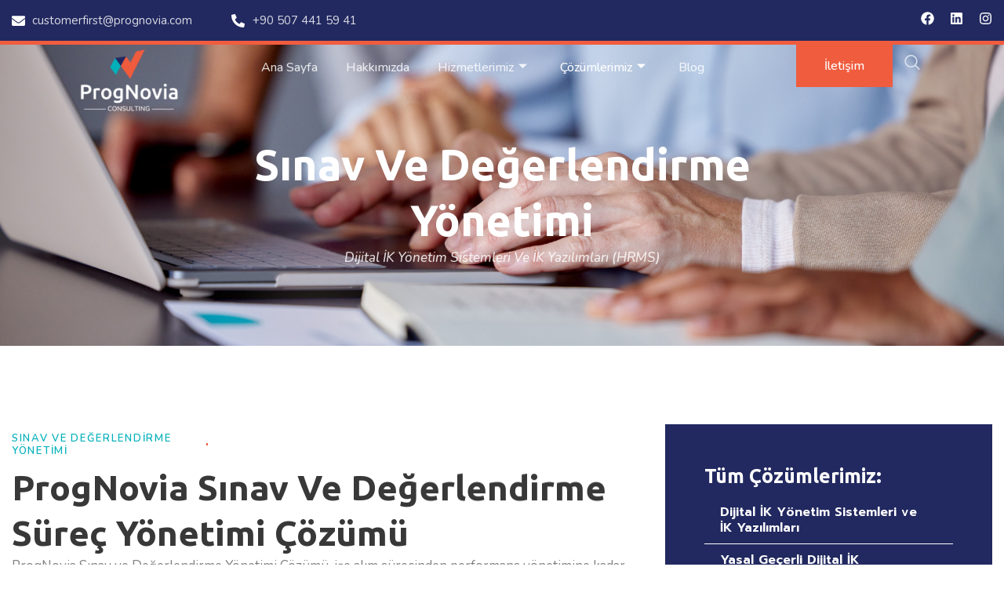

--- FILE ---
content_type: text/html; charset=UTF-8
request_url: https://prognovia.com/sinav-ve-degerlendirme-yonetimi/
body_size: 24477
content:
<!doctype html>
<html lang="tr" prefix="og: https://ogp.me/ns#">
<head>
	<meta charset="UTF-8">
	<meta name="viewport" content="width=device-width, initial-scale=1">
	<link rel="profile" href="https://gmpg.org/xfn/11">
	
<!-- Rank Math&#039;a Göre Arama Motoru Optimizasyonu - https://rankmath.com/ -->
<title>Sınav ve Değerlendirme Yönetimi - Prognovia</title>
<meta name="description" content="ProgNovia Sınav ve Değerlendirme Yönetimi Çözümü, işe alım sürecinden performans yönetimine kadar birçok aşamada insan kaynakları yönetimine değerli"/>
<meta name="robots" content="follow, index, max-snippet:-1, max-video-preview:-1, max-image-preview:large"/>
<link rel="canonical" href="https://prognovia.com/sinav-ve-degerlendirme-yonetimi/" />
<meta property="og:locale" content="tr_TR" />
<meta property="og:type" content="article" />
<meta property="og:title" content="Sınav ve Değerlendirme Yönetimi - Prognovia" />
<meta property="og:description" content="ProgNovia Sınav ve Değerlendirme Yönetimi Çözümü, işe alım sürecinden performans yönetimine kadar birçok aşamada insan kaynakları yönetimine değerli" />
<meta property="og:url" content="https://prognovia.com/sinav-ve-degerlendirme-yonetimi/" />
<meta property="og:site_name" content="Prognovia Consulting" />
<meta property="article:publisher" content="https://www.facebook.com/prognovia" />
<meta property="og:updated_time" content="2024-03-10T14:35:40+03:00" />
<meta property="og:image" content="https://prognovia.com/wp-content/uploads/2024/03/degerlendirme.png" />
<meta property="og:image:secure_url" content="https://prognovia.com/wp-content/uploads/2024/03/degerlendirme.png" />
<meta property="og:image:width" content="1920" />
<meta property="og:image:height" content="1080" />
<meta property="og:image:alt" content="değerlendirme" />
<meta property="og:image:type" content="image/png" />
<meta property="article:published_time" content="2024-02-23T13:35:41+03:00" />
<meta property="article:modified_time" content="2024-03-10T14:35:40+03:00" />
<meta name="twitter:card" content="summary_large_image" />
<meta name="twitter:title" content="Sınav ve Değerlendirme Yönetimi - Prognovia" />
<meta name="twitter:description" content="ProgNovia Sınav ve Değerlendirme Yönetimi Çözümü, işe alım sürecinden performans yönetimine kadar birçok aşamada insan kaynakları yönetimine değerli" />
<meta name="twitter:image" content="https://prognovia.com/wp-content/uploads/2024/03/degerlendirme.png" />
<meta name="twitter:label1" content="Okuma süresi" />
<meta name="twitter:data1" content="2 dakika" />
<script type="application/ld+json" class="rank-math-schema">{"@context":"https://schema.org","@graph":[{"@type":"Place","@id":"https://prognovia.com/#place","address":{"@type":"PostalAddress","streetAddress":"Zekeriyak\u00f6y Mah. Acarlar Sitesi E35 D15","addressLocality":"Sar\u0131yer","addressRegion":"\u0130stanbul","postalCode":"34450","addressCountry":"TR"}},{"@type":["ProfessionalService","Organization"],"@id":"https://prognovia.com/#organization","name":"Prognovia Consulting","url":"https://prognovia.com","sameAs":["https://www.facebook.com/prognovia"],"email":"customerfirst@prognovia.com","address":{"@type":"PostalAddress","streetAddress":"Zekeriyak\u00f6y Mah. Acarlar Sitesi E35 D15","addressLocality":"Sar\u0131yer","addressRegion":"\u0130stanbul","postalCode":"34450","addressCountry":"TR"},"logo":{"@type":"ImageObject","@id":"https://prognovia.com/#logo","url":"https://prognovia.com/wp-content/uploads/Untitled-design-13.png","contentUrl":"https://prognovia.com/wp-content/uploads/Untitled-design-13.png","caption":"Prognovia Consulting","inLanguage":"tr"},"priceRange":"$$$","openingHours":["Monday,Tuesday,Wednesday,Thursday,Friday 09:00-18:00"],"description":"Dijital d\u00f6n\u00fc\u015f\u00fcm\u00fcn\u00fczde size uzman rehberlik ve yenilik\u00e7i \u00e7\u00f6z\u00fcmler sunarak, i\u015fletmenizin potansiyelini ortaya \u00e7\u0131karmak ve rekabet avantaj\u0131n\u0131z\u0131 g\u00fc\u00e7lendirmek i\u00e7in buraday\u0131z.","legalName":"Prognovia Consulting","location":{"@id":"https://prognovia.com/#place"},"image":{"@id":"https://prognovia.com/#logo"},"telephone":"+90-507-441-59-41"},{"@type":"WebSite","@id":"https://prognovia.com/#website","url":"https://prognovia.com","name":"Prognovia Consulting","alternateName":"Prognovia Dan\u0131\u015fmanl\u0131k","publisher":{"@id":"https://prognovia.com/#organization"},"inLanguage":"tr"},{"@type":"ImageObject","@id":"https://prognovia.com/wp-content/uploads/2024/03/degerlendirme.png","url":"https://prognovia.com/wp-content/uploads/2024/03/degerlendirme.png","width":"200","height":"200","inLanguage":"tr"},{"@type":"WebPage","@id":"https://prognovia.com/sinav-ve-degerlendirme-yonetimi/#webpage","url":"https://prognovia.com/sinav-ve-degerlendirme-yonetimi/","name":"S\u0131nav ve De\u011ferlendirme Y\u00f6netimi - Prognovia","datePublished":"2024-02-23T13:35:41+03:00","dateModified":"2024-03-10T14:35:40+03:00","isPartOf":{"@id":"https://prognovia.com/#website"},"primaryImageOfPage":{"@id":"https://prognovia.com/wp-content/uploads/2024/03/degerlendirme.png"},"inLanguage":"tr"},{"@type":"Person","@id":"https://prognovia.com/author/cozumler/","name":"\u00c7\u00f6z\u00fcmler Yazar\u0131","url":"https://prognovia.com/author/cozumler/","image":{"@type":"ImageObject","@id":"https://secure.gravatar.com/avatar/0588e0918cdc056a5490275700b29da7?s=96&amp;d=mm&amp;r=g","url":"https://secure.gravatar.com/avatar/0588e0918cdc056a5490275700b29da7?s=96&amp;d=mm&amp;r=g","caption":"\u00c7\u00f6z\u00fcmler Yazar\u0131","inLanguage":"tr"},"sameAs":["https://lycia.agency"],"worksFor":{"@id":"https://prognovia.com/#organization"}},{"@type":"Article","headline":"S\u0131nav ve De\u011ferlendirme Y\u00f6netimi - Prognovia","keywords":"de\u011ferlendirme","datePublished":"2024-02-23T13:35:41+03:00","dateModified":"2024-03-10T14:35:40+03:00","author":{"@id":"https://prognovia.com/author/cozumler/","name":"\u00c7\u00f6z\u00fcmler Yazar\u0131"},"publisher":{"@id":"https://prognovia.com/#organization"},"description":"ProgNovia S\u0131nav ve De\u011ferlendirme Y\u00f6netimi \u00c7\u00f6z\u00fcm\u00fc, i\u015fe al\u0131m s\u00fcrecinden performans y\u00f6netimine kadar bir\u00e7ok a\u015famada insan kaynaklar\u0131 y\u00f6netimine de\u011ferli","name":"S\u0131nav ve De\u011ferlendirme Y\u00f6netimi - Prognovia","@id":"https://prognovia.com/sinav-ve-degerlendirme-yonetimi/#richSnippet","isPartOf":{"@id":"https://prognovia.com/sinav-ve-degerlendirme-yonetimi/#webpage"},"image":{"@id":"https://prognovia.com/wp-content/uploads/2024/03/degerlendirme.png"},"inLanguage":"tr","mainEntityOfPage":{"@id":"https://prognovia.com/sinav-ve-degerlendirme-yonetimi/#webpage"}}]}</script>
<!-- /Rank Math WordPress SEO eklentisi -->

<link rel="alternate" type="application/rss+xml" title="Prognovia &raquo; akışı" href="https://prognovia.com/feed/" />
<link rel="alternate" type="application/rss+xml" title="Prognovia &raquo; yorum akışı" href="https://prognovia.com/comments/feed/" />
<script>
window._wpemojiSettings = {"baseUrl":"https:\/\/s.w.org\/images\/core\/emoji\/15.0.3\/72x72\/","ext":".png","svgUrl":"https:\/\/s.w.org\/images\/core\/emoji\/15.0.3\/svg\/","svgExt":".svg","source":{"concatemoji":"https:\/\/prognovia.com\/wp-includes\/js\/wp-emoji-release.min.js?ver=51c943e7c7edaa3c3abbf0c144b58059"}};
/*! This file is auto-generated */
!function(i,n){var o,s,e;function c(e){try{var t={supportTests:e,timestamp:(new Date).valueOf()};sessionStorage.setItem(o,JSON.stringify(t))}catch(e){}}function p(e,t,n){e.clearRect(0,0,e.canvas.width,e.canvas.height),e.fillText(t,0,0);var t=new Uint32Array(e.getImageData(0,0,e.canvas.width,e.canvas.height).data),r=(e.clearRect(0,0,e.canvas.width,e.canvas.height),e.fillText(n,0,0),new Uint32Array(e.getImageData(0,0,e.canvas.width,e.canvas.height).data));return t.every(function(e,t){return e===r[t]})}function u(e,t,n){switch(t){case"flag":return n(e,"\ud83c\udff3\ufe0f\u200d\u26a7\ufe0f","\ud83c\udff3\ufe0f\u200b\u26a7\ufe0f")?!1:!n(e,"\ud83c\uddfa\ud83c\uddf3","\ud83c\uddfa\u200b\ud83c\uddf3")&&!n(e,"\ud83c\udff4\udb40\udc67\udb40\udc62\udb40\udc65\udb40\udc6e\udb40\udc67\udb40\udc7f","\ud83c\udff4\u200b\udb40\udc67\u200b\udb40\udc62\u200b\udb40\udc65\u200b\udb40\udc6e\u200b\udb40\udc67\u200b\udb40\udc7f");case"emoji":return!n(e,"\ud83d\udc26\u200d\u2b1b","\ud83d\udc26\u200b\u2b1b")}return!1}function f(e,t,n){var r="undefined"!=typeof WorkerGlobalScope&&self instanceof WorkerGlobalScope?new OffscreenCanvas(300,150):i.createElement("canvas"),a=r.getContext("2d",{willReadFrequently:!0}),o=(a.textBaseline="top",a.font="600 32px Arial",{});return e.forEach(function(e){o[e]=t(a,e,n)}),o}function t(e){var t=i.createElement("script");t.src=e,t.defer=!0,i.head.appendChild(t)}"undefined"!=typeof Promise&&(o="wpEmojiSettingsSupports",s=["flag","emoji"],n.supports={everything:!0,everythingExceptFlag:!0},e=new Promise(function(e){i.addEventListener("DOMContentLoaded",e,{once:!0})}),new Promise(function(t){var n=function(){try{var e=JSON.parse(sessionStorage.getItem(o));if("object"==typeof e&&"number"==typeof e.timestamp&&(new Date).valueOf()<e.timestamp+604800&&"object"==typeof e.supportTests)return e.supportTests}catch(e){}return null}();if(!n){if("undefined"!=typeof Worker&&"undefined"!=typeof OffscreenCanvas&&"undefined"!=typeof URL&&URL.createObjectURL&&"undefined"!=typeof Blob)try{var e="postMessage("+f.toString()+"("+[JSON.stringify(s),u.toString(),p.toString()].join(",")+"));",r=new Blob([e],{type:"text/javascript"}),a=new Worker(URL.createObjectURL(r),{name:"wpTestEmojiSupports"});return void(a.onmessage=function(e){c(n=e.data),a.terminate(),t(n)})}catch(e){}c(n=f(s,u,p))}t(n)}).then(function(e){for(var t in e)n.supports[t]=e[t],n.supports.everything=n.supports.everything&&n.supports[t],"flag"!==t&&(n.supports.everythingExceptFlag=n.supports.everythingExceptFlag&&n.supports[t]);n.supports.everythingExceptFlag=n.supports.everythingExceptFlag&&!n.supports.flag,n.DOMReady=!1,n.readyCallback=function(){n.DOMReady=!0}}).then(function(){return e}).then(function(){var e;n.supports.everything||(n.readyCallback(),(e=n.source||{}).concatemoji?t(e.concatemoji):e.wpemoji&&e.twemoji&&(t(e.twemoji),t(e.wpemoji)))}))}((window,document),window._wpemojiSettings);
</script>

<style id='wp-emoji-styles-inline-css'>

	img.wp-smiley, img.emoji {
		display: inline !important;
		border: none !important;
		box-shadow: none !important;
		height: 1em !important;
		width: 1em !important;
		margin: 0 0.07em !important;
		vertical-align: -0.1em !important;
		background: none !important;
		padding: 0 !important;
	}
</style>
<style id='classic-theme-styles-inline-css'>
/*! This file is auto-generated */
.wp-block-button__link{color:#fff;background-color:#32373c;border-radius:9999px;box-shadow:none;text-decoration:none;padding:calc(.667em + 2px) calc(1.333em + 2px);font-size:1.125em}.wp-block-file__button{background:#32373c;color:#fff;text-decoration:none}
</style>
<style id='global-styles-inline-css'>
:root{--wp--preset--aspect-ratio--square: 1;--wp--preset--aspect-ratio--4-3: 4/3;--wp--preset--aspect-ratio--3-4: 3/4;--wp--preset--aspect-ratio--3-2: 3/2;--wp--preset--aspect-ratio--2-3: 2/3;--wp--preset--aspect-ratio--16-9: 16/9;--wp--preset--aspect-ratio--9-16: 9/16;--wp--preset--color--black: #000000;--wp--preset--color--cyan-bluish-gray: #abb8c3;--wp--preset--color--white: #ffffff;--wp--preset--color--pale-pink: #f78da7;--wp--preset--color--vivid-red: #cf2e2e;--wp--preset--color--luminous-vivid-orange: #ff6900;--wp--preset--color--luminous-vivid-amber: #fcb900;--wp--preset--color--light-green-cyan: #7bdcb5;--wp--preset--color--vivid-green-cyan: #00d084;--wp--preset--color--pale-cyan-blue: #8ed1fc;--wp--preset--color--vivid-cyan-blue: #0693e3;--wp--preset--color--vivid-purple: #9b51e0;--wp--preset--gradient--vivid-cyan-blue-to-vivid-purple: linear-gradient(135deg,rgba(6,147,227,1) 0%,rgb(155,81,224) 100%);--wp--preset--gradient--light-green-cyan-to-vivid-green-cyan: linear-gradient(135deg,rgb(122,220,180) 0%,rgb(0,208,130) 100%);--wp--preset--gradient--luminous-vivid-amber-to-luminous-vivid-orange: linear-gradient(135deg,rgba(252,185,0,1) 0%,rgba(255,105,0,1) 100%);--wp--preset--gradient--luminous-vivid-orange-to-vivid-red: linear-gradient(135deg,rgba(255,105,0,1) 0%,rgb(207,46,46) 100%);--wp--preset--gradient--very-light-gray-to-cyan-bluish-gray: linear-gradient(135deg,rgb(238,238,238) 0%,rgb(169,184,195) 100%);--wp--preset--gradient--cool-to-warm-spectrum: linear-gradient(135deg,rgb(74,234,220) 0%,rgb(151,120,209) 20%,rgb(207,42,186) 40%,rgb(238,44,130) 60%,rgb(251,105,98) 80%,rgb(254,248,76) 100%);--wp--preset--gradient--blush-light-purple: linear-gradient(135deg,rgb(255,206,236) 0%,rgb(152,150,240) 100%);--wp--preset--gradient--blush-bordeaux: linear-gradient(135deg,rgb(254,205,165) 0%,rgb(254,45,45) 50%,rgb(107,0,62) 100%);--wp--preset--gradient--luminous-dusk: linear-gradient(135deg,rgb(255,203,112) 0%,rgb(199,81,192) 50%,rgb(65,88,208) 100%);--wp--preset--gradient--pale-ocean: linear-gradient(135deg,rgb(255,245,203) 0%,rgb(182,227,212) 50%,rgb(51,167,181) 100%);--wp--preset--gradient--electric-grass: linear-gradient(135deg,rgb(202,248,128) 0%,rgb(113,206,126) 100%);--wp--preset--gradient--midnight: linear-gradient(135deg,rgb(2,3,129) 0%,rgb(40,116,252) 100%);--wp--preset--font-size--small: 13px;--wp--preset--font-size--medium: 20px;--wp--preset--font-size--large: 36px;--wp--preset--font-size--x-large: 42px;--wp--preset--spacing--20: 0.44rem;--wp--preset--spacing--30: 0.67rem;--wp--preset--spacing--40: 1rem;--wp--preset--spacing--50: 1.5rem;--wp--preset--spacing--60: 2.25rem;--wp--preset--spacing--70: 3.38rem;--wp--preset--spacing--80: 5.06rem;--wp--preset--shadow--natural: 6px 6px 9px rgba(0, 0, 0, 0.2);--wp--preset--shadow--deep: 12px 12px 50px rgba(0, 0, 0, 0.4);--wp--preset--shadow--sharp: 6px 6px 0px rgba(0, 0, 0, 0.2);--wp--preset--shadow--outlined: 6px 6px 0px -3px rgba(255, 255, 255, 1), 6px 6px rgba(0, 0, 0, 1);--wp--preset--shadow--crisp: 6px 6px 0px rgba(0, 0, 0, 1);}:where(.is-layout-flex){gap: 0.5em;}:where(.is-layout-grid){gap: 0.5em;}body .is-layout-flex{display: flex;}.is-layout-flex{flex-wrap: wrap;align-items: center;}.is-layout-flex > :is(*, div){margin: 0;}body .is-layout-grid{display: grid;}.is-layout-grid > :is(*, div){margin: 0;}:where(.wp-block-columns.is-layout-flex){gap: 2em;}:where(.wp-block-columns.is-layout-grid){gap: 2em;}:where(.wp-block-post-template.is-layout-flex){gap: 1.25em;}:where(.wp-block-post-template.is-layout-grid){gap: 1.25em;}.has-black-color{color: var(--wp--preset--color--black) !important;}.has-cyan-bluish-gray-color{color: var(--wp--preset--color--cyan-bluish-gray) !important;}.has-white-color{color: var(--wp--preset--color--white) !important;}.has-pale-pink-color{color: var(--wp--preset--color--pale-pink) !important;}.has-vivid-red-color{color: var(--wp--preset--color--vivid-red) !important;}.has-luminous-vivid-orange-color{color: var(--wp--preset--color--luminous-vivid-orange) !important;}.has-luminous-vivid-amber-color{color: var(--wp--preset--color--luminous-vivid-amber) !important;}.has-light-green-cyan-color{color: var(--wp--preset--color--light-green-cyan) !important;}.has-vivid-green-cyan-color{color: var(--wp--preset--color--vivid-green-cyan) !important;}.has-pale-cyan-blue-color{color: var(--wp--preset--color--pale-cyan-blue) !important;}.has-vivid-cyan-blue-color{color: var(--wp--preset--color--vivid-cyan-blue) !important;}.has-vivid-purple-color{color: var(--wp--preset--color--vivid-purple) !important;}.has-black-background-color{background-color: var(--wp--preset--color--black) !important;}.has-cyan-bluish-gray-background-color{background-color: var(--wp--preset--color--cyan-bluish-gray) !important;}.has-white-background-color{background-color: var(--wp--preset--color--white) !important;}.has-pale-pink-background-color{background-color: var(--wp--preset--color--pale-pink) !important;}.has-vivid-red-background-color{background-color: var(--wp--preset--color--vivid-red) !important;}.has-luminous-vivid-orange-background-color{background-color: var(--wp--preset--color--luminous-vivid-orange) !important;}.has-luminous-vivid-amber-background-color{background-color: var(--wp--preset--color--luminous-vivid-amber) !important;}.has-light-green-cyan-background-color{background-color: var(--wp--preset--color--light-green-cyan) !important;}.has-vivid-green-cyan-background-color{background-color: var(--wp--preset--color--vivid-green-cyan) !important;}.has-pale-cyan-blue-background-color{background-color: var(--wp--preset--color--pale-cyan-blue) !important;}.has-vivid-cyan-blue-background-color{background-color: var(--wp--preset--color--vivid-cyan-blue) !important;}.has-vivid-purple-background-color{background-color: var(--wp--preset--color--vivid-purple) !important;}.has-black-border-color{border-color: var(--wp--preset--color--black) !important;}.has-cyan-bluish-gray-border-color{border-color: var(--wp--preset--color--cyan-bluish-gray) !important;}.has-white-border-color{border-color: var(--wp--preset--color--white) !important;}.has-pale-pink-border-color{border-color: var(--wp--preset--color--pale-pink) !important;}.has-vivid-red-border-color{border-color: var(--wp--preset--color--vivid-red) !important;}.has-luminous-vivid-orange-border-color{border-color: var(--wp--preset--color--luminous-vivid-orange) !important;}.has-luminous-vivid-amber-border-color{border-color: var(--wp--preset--color--luminous-vivid-amber) !important;}.has-light-green-cyan-border-color{border-color: var(--wp--preset--color--light-green-cyan) !important;}.has-vivid-green-cyan-border-color{border-color: var(--wp--preset--color--vivid-green-cyan) !important;}.has-pale-cyan-blue-border-color{border-color: var(--wp--preset--color--pale-cyan-blue) !important;}.has-vivid-cyan-blue-border-color{border-color: var(--wp--preset--color--vivid-cyan-blue) !important;}.has-vivid-purple-border-color{border-color: var(--wp--preset--color--vivid-purple) !important;}.has-vivid-cyan-blue-to-vivid-purple-gradient-background{background: var(--wp--preset--gradient--vivid-cyan-blue-to-vivid-purple) !important;}.has-light-green-cyan-to-vivid-green-cyan-gradient-background{background: var(--wp--preset--gradient--light-green-cyan-to-vivid-green-cyan) !important;}.has-luminous-vivid-amber-to-luminous-vivid-orange-gradient-background{background: var(--wp--preset--gradient--luminous-vivid-amber-to-luminous-vivid-orange) !important;}.has-luminous-vivid-orange-to-vivid-red-gradient-background{background: var(--wp--preset--gradient--luminous-vivid-orange-to-vivid-red) !important;}.has-very-light-gray-to-cyan-bluish-gray-gradient-background{background: var(--wp--preset--gradient--very-light-gray-to-cyan-bluish-gray) !important;}.has-cool-to-warm-spectrum-gradient-background{background: var(--wp--preset--gradient--cool-to-warm-spectrum) !important;}.has-blush-light-purple-gradient-background{background: var(--wp--preset--gradient--blush-light-purple) !important;}.has-blush-bordeaux-gradient-background{background: var(--wp--preset--gradient--blush-bordeaux) !important;}.has-luminous-dusk-gradient-background{background: var(--wp--preset--gradient--luminous-dusk) !important;}.has-pale-ocean-gradient-background{background: var(--wp--preset--gradient--pale-ocean) !important;}.has-electric-grass-gradient-background{background: var(--wp--preset--gradient--electric-grass) !important;}.has-midnight-gradient-background{background: var(--wp--preset--gradient--midnight) !important;}.has-small-font-size{font-size: var(--wp--preset--font-size--small) !important;}.has-medium-font-size{font-size: var(--wp--preset--font-size--medium) !important;}.has-large-font-size{font-size: var(--wp--preset--font-size--large) !important;}.has-x-large-font-size{font-size: var(--wp--preset--font-size--x-large) !important;}
:where(.wp-block-post-template.is-layout-flex){gap: 1.25em;}:where(.wp-block-post-template.is-layout-grid){gap: 1.25em;}
:where(.wp-block-columns.is-layout-flex){gap: 2em;}:where(.wp-block-columns.is-layout-grid){gap: 2em;}
:root :where(.wp-block-pullquote){font-size: 1.5em;line-height: 1.6;}
</style>
<link rel='stylesheet' id='hello-elementor-css' href='https://prognovia.com/wp-content/themes/hello-elementor/style.min.css?ver=3.1.1' media='all' />
<link rel='stylesheet' id='hello-elementor-theme-style-css' href='https://prognovia.com/wp-content/themes/hello-elementor/theme.min.css?ver=3.1.1' media='all' />
<link rel='stylesheet' id='hello-elementor-header-footer-css' href='https://prognovia.com/wp-content/themes/hello-elementor/header-footer.min.css?ver=3.1.1' media='all' />
<link rel='stylesheet' id='elementor-frontend-css' href='https://prognovia.com/wp-content/plugins/elementor/assets/css/frontend-lite.min.css?ver=3.21.5' media='all' />
<link rel='stylesheet' id='elementor-post-10-css' href='https://prognovia.com/wp-content/uploads/elementor/css/post-10.css?ver=1730450694' media='all' />
<link rel='stylesheet' id='swiper-css' href='https://prognovia.com/wp-content/plugins/elementor/assets/lib/swiper/v8/css/swiper.min.css?ver=8.4.5' media='all' />
<link rel='stylesheet' id='elementor-pro-css' href='https://prognovia.com/wp-content/plugins/elementor-pro/assets/css/frontend-lite.min.css?ver=3.18.0' media='all' />
<link rel='stylesheet' id='elementor-post-357-css' href='https://prognovia.com/wp-content/uploads/elementor/css/post-357.css?ver=1730515841' media='all' />
<link rel='stylesheet' id='elementor-post-44-css' href='https://prognovia.com/wp-content/uploads/elementor/css/post-44.css?ver=1730450694' media='all' />
<link rel='stylesheet' id='elementor-post-51-css' href='https://prognovia.com/wp-content/uploads/elementor/css/post-51.css?ver=1730450694' media='all' />
<link rel='stylesheet' id='elementor-post-3864-css' href='https://prognovia.com/wp-content/uploads/elementor/css/post-3864.css?ver=1730451344' media='all' />
<link rel='stylesheet' id='elementor-post-3872-css' href='https://prognovia.com/wp-content/uploads/elementor/css/post-3872.css?ver=1730450694' media='all' />
<link rel='stylesheet' id='ekit-widget-styles-css' href='https://prognovia.com/wp-content/plugins/elementskit-lite/widgets/init/assets/css/widget-styles.css?ver=3.7.8' media='all' />
<link rel='stylesheet' id='ekit-responsive-css' href='https://prognovia.com/wp-content/plugins/elementskit-lite/widgets/init/assets/css/responsive.css?ver=3.7.8' media='all' />
<link rel='stylesheet' id='google-fonts-1-css' href='https://fonts.googleapis.com/css?family=Ubuntu%3A100%2C100italic%2C200%2C200italic%2C300%2C300italic%2C400%2C400italic%2C500%2C500italic%2C600%2C600italic%2C700%2C700italic%2C800%2C800italic%2C900%2C900italic%7CNunito%3A100%2C100italic%2C200%2C200italic%2C300%2C300italic%2C400%2C400italic%2C500%2C500italic%2C600%2C600italic%2C700%2C700italic%2C800%2C800italic%2C900%2C900italic%7CPrompt%3A100%2C100italic%2C200%2C200italic%2C300%2C300italic%2C400%2C400italic%2C500%2C500italic%2C600%2C600italic%2C700%2C700italic%2C800%2C800italic%2C900%2C900italic%7CInter%3A100%2C100italic%2C200%2C200italic%2C300%2C300italic%2C400%2C400italic%2C500%2C500italic%2C600%2C600italic%2C700%2C700italic%2C800%2C800italic%2C900%2C900italic&#038;display=swap&#038;subset=latin-ext&#038;ver=6.6.2' media='all' />
<link rel='stylesheet' id='elementor-icons-ekiticons-css' href='https://prognovia.com/wp-content/plugins/elementskit-lite/modules/elementskit-icon-pack/assets/css/ekiticons.css?ver=3.7.8' media='all' />
<link rel="preconnect" href="https://fonts.gstatic.com/" crossorigin><script src="https://prognovia.com/wp-includes/js/jquery/jquery.min.js?ver=3.7.1" id="jquery-core-js"></script>
<script src="https://prognovia.com/wp-includes/js/jquery/jquery-migrate.min.js?ver=3.4.1" id="jquery-migrate-js"></script>
<link rel="https://api.w.org/" href="https://prognovia.com/wp-json/" /><link rel="alternate" title="JSON" type="application/json" href="https://prognovia.com/wp-json/wp/v2/pages/357" /><link rel="alternate" title="oEmbed (JSON)" type="application/json+oembed" href="https://prognovia.com/wp-json/oembed/1.0/embed?url=https%3A%2F%2Fprognovia.com%2Fsinav-ve-degerlendirme-yonetimi%2F" />
<link rel="alternate" title="oEmbed (XML)" type="text/xml+oembed" href="https://prognovia.com/wp-json/oembed/1.0/embed?url=https%3A%2F%2Fprognovia.com%2Fsinav-ve-degerlendirme-yonetimi%2F&#038;format=xml" />
<meta name="generator" content="Elementor 3.21.5; features: e_optimized_assets_loading, e_optimized_css_loading, e_font_icon_svg, additional_custom_breakpoints; settings: css_print_method-external, google_font-enabled, font_display-swap">
<!-- Google tag (gtag.js) -->
<script async src="https://www.googletagmanager.com/gtag/js?id=G-HGCSXYS9JZ"></script>
<script>
  window.dataLayer = window.dataLayer || [];
  function gtag(){dataLayer.push(arguments);}
  gtag('js', new Date());

  gtag('config', 'G-HGCSXYS9JZ');
</script>
<style type="text/css" id="branda-admin-bar-logo">
body #wpadminbar #wp-admin-bar-wp-logo > .ab-item {
	background-image: url(https://prognovia.com/wp-content/uploads/2024/02/cropped-prognovia.jpg);
	background-repeat: no-repeat;
	background-position: 50%;
	background-size: 80%;
}
body #wpadminbar #wp-admin-bar-wp-logo > .ab-item .ab-icon:before {
	content: " ";
}
</style>

<link rel="icon" href="https://prognovia.com/wp-content/uploads/2024/02/cropped-prognovia-32x32.jpg" sizes="32x32" />
<link rel="icon" href="https://prognovia.com/wp-content/uploads/2024/02/cropped-prognovia-192x192.jpg" sizes="192x192" />
<link rel="apple-touch-icon" href="https://prognovia.com/wp-content/uploads/2024/02/cropped-prognovia-180x180.jpg" />
<meta name="msapplication-TileImage" content="https://prognovia.com/wp-content/uploads/2024/02/cropped-prognovia-270x270.jpg" />
</head>
<body data-rsssl=1 class="page-template-default page page-id-357 elementor-default elementor-kit-10 elementor-page elementor-page-357">


<a class="skip-link screen-reader-text" href="#content">İçeriğe atla</a>

		<div data-elementor-type="header" data-elementor-id="44" class="elementor elementor-44 elementor-location-header" data-elementor-post-type="elementor_library">
					<div class="elementor-section-wrap">
						<div class="elementor-element elementor-element-360c8bb6 e-flex e-con-boxed e-con e-parent" data-id="360c8bb6" data-element_type="container" data-settings="{&quot;background_background&quot;:&quot;classic&quot;}">
					<div class="e-con-inner">
		<div class="elementor-element elementor-element-86fdff5 e-con-full elementor-hidden-tablet elementor-hidden-mobile e-flex e-con e-child" data-id="86fdff5" data-element_type="container">
				<div class="elementor-element elementor-element-3e39c347 elementor-icon-list--layout-inline elementor-list-item-link-full_width elementor-widget elementor-widget-icon-list" data-id="3e39c347" data-element_type="widget" data-widget_type="icon-list.default">
				<div class="elementor-widget-container">
			<link rel="stylesheet" href="https://prognovia.com/wp-content/plugins/elementor/assets/css/widget-icon-list.min.css">		<ul class="elementor-icon-list-items elementor-inline-items">
							<li class="elementor-icon-list-item elementor-inline-item">
											<a href="/cdn-cgi/l/email-protection#bfdccacccbd0d2dacdd9d6cdcccbffcfcdd0d8d1d0c9d6de91dcd0d2">

												<span class="elementor-icon-list-icon">
							<svg aria-hidden="true" class="e-font-icon-svg e-fas-envelope" viewBox="0 0 512 512" xmlns="http://www.w3.org/2000/svg"><path d="M502.3 190.8c3.9-3.1 9.7-.2 9.7 4.7V400c0 26.5-21.5 48-48 48H48c-26.5 0-48-21.5-48-48V195.6c0-5 5.7-7.8 9.7-4.7 22.4 17.4 52.1 39.5 154.1 113.6 21.1 15.4 56.7 47.8 92.2 47.6 35.7.3 72-32.8 92.3-47.6 102-74.1 131.6-96.3 154-113.7zM256 320c23.2.4 56.6-29.2 73.4-41.4 132.7-96.3 142.8-104.7 173.4-128.7 5.8-4.5 9.2-11.5 9.2-18.9v-19c0-26.5-21.5-48-48-48H48C21.5 64 0 85.5 0 112v19c0 7.4 3.4 14.3 9.2 18.9 30.6 23.9 40.7 32.4 173.4 128.7 16.8 12.2 50.2 41.8 73.4 41.4z"></path></svg>						</span>
										<span class="elementor-icon-list-text"><span class="__cf_email__" data-cfemail="54372127203b393126323d2627201424263b333a3b223d357a373b39">[email&#160;protected]</span></span>
											</a>
									</li>
								<li class="elementor-icon-list-item elementor-inline-item">
											<a href="tel:+905074415941">

												<span class="elementor-icon-list-icon">
							<svg aria-hidden="true" class="e-font-icon-svg e-fas-phone-alt" viewBox="0 0 512 512" xmlns="http://www.w3.org/2000/svg"><path d="M497.39 361.8l-112-48a24 24 0 0 0-28 6.9l-49.6 60.6A370.66 370.66 0 0 1 130.6 204.11l60.6-49.6a23.94 23.94 0 0 0 6.9-28l-48-112A24.16 24.16 0 0 0 122.6.61l-104 24A24 24 0 0 0 0 48c0 256.5 207.9 464 464 464a24 24 0 0 0 23.4-18.6l24-104a24.29 24.29 0 0 0-14.01-27.6z"></path></svg>						</span>
										<span class="elementor-icon-list-text">+90 507 441 59 41</span>
											</a>
									</li>
						</ul>
				</div>
				</div>
				</div>
		<div class="elementor-element elementor-element-41991949 e-con-full e-flex e-con e-child" data-id="41991949" data-element_type="container">
				<div class="elementor-element elementor-element-11f13770 e-grid-align-right e-grid-align-tablet-center elementor-shape-rounded elementor-grid-0 elementor-widget elementor-widget-social-icons" data-id="11f13770" data-element_type="widget" data-widget_type="social-icons.default">
				<div class="elementor-widget-container">
			<style>/*! elementor - v3.21.0 - 08-05-2024 */
.elementor-widget-social-icons.elementor-grid-0 .elementor-widget-container,.elementor-widget-social-icons.elementor-grid-mobile-0 .elementor-widget-container,.elementor-widget-social-icons.elementor-grid-tablet-0 .elementor-widget-container{line-height:1;font-size:0}.elementor-widget-social-icons:not(.elementor-grid-0):not(.elementor-grid-tablet-0):not(.elementor-grid-mobile-0) .elementor-grid{display:inline-grid}.elementor-widget-social-icons .elementor-grid{grid-column-gap:var(--grid-column-gap,5px);grid-row-gap:var(--grid-row-gap,5px);grid-template-columns:var(--grid-template-columns);justify-content:var(--justify-content,center);justify-items:var(--justify-content,center)}.elementor-icon.elementor-social-icon{font-size:var(--icon-size,25px);line-height:var(--icon-size,25px);width:calc(var(--icon-size, 25px) + 2 * var(--icon-padding, .5em));height:calc(var(--icon-size, 25px) + 2 * var(--icon-padding, .5em))}.elementor-social-icon{--e-social-icon-icon-color:#fff;display:inline-flex;background-color:#69727d;align-items:center;justify-content:center;text-align:center;cursor:pointer}.elementor-social-icon i{color:var(--e-social-icon-icon-color)}.elementor-social-icon svg{fill:var(--e-social-icon-icon-color)}.elementor-social-icon:last-child{margin:0}.elementor-social-icon:hover{opacity:.9;color:#fff}.elementor-social-icon-android{background-color:#a4c639}.elementor-social-icon-apple{background-color:#999}.elementor-social-icon-behance{background-color:#1769ff}.elementor-social-icon-bitbucket{background-color:#205081}.elementor-social-icon-codepen{background-color:#000}.elementor-social-icon-delicious{background-color:#39f}.elementor-social-icon-deviantart{background-color:#05cc47}.elementor-social-icon-digg{background-color:#005be2}.elementor-social-icon-dribbble{background-color:#ea4c89}.elementor-social-icon-elementor{background-color:#d30c5c}.elementor-social-icon-envelope{background-color:#ea4335}.elementor-social-icon-facebook,.elementor-social-icon-facebook-f{background-color:#3b5998}.elementor-social-icon-flickr{background-color:#0063dc}.elementor-social-icon-foursquare{background-color:#2d5be3}.elementor-social-icon-free-code-camp,.elementor-social-icon-freecodecamp{background-color:#006400}.elementor-social-icon-github{background-color:#333}.elementor-social-icon-gitlab{background-color:#e24329}.elementor-social-icon-globe{background-color:#69727d}.elementor-social-icon-google-plus,.elementor-social-icon-google-plus-g{background-color:#dd4b39}.elementor-social-icon-houzz{background-color:#7ac142}.elementor-social-icon-instagram{background-color:#262626}.elementor-social-icon-jsfiddle{background-color:#487aa2}.elementor-social-icon-link{background-color:#818a91}.elementor-social-icon-linkedin,.elementor-social-icon-linkedin-in{background-color:#0077b5}.elementor-social-icon-medium{background-color:#00ab6b}.elementor-social-icon-meetup{background-color:#ec1c40}.elementor-social-icon-mixcloud{background-color:#273a4b}.elementor-social-icon-odnoklassniki{background-color:#f4731c}.elementor-social-icon-pinterest{background-color:#bd081c}.elementor-social-icon-product-hunt{background-color:#da552f}.elementor-social-icon-reddit{background-color:#ff4500}.elementor-social-icon-rss{background-color:#f26522}.elementor-social-icon-shopping-cart{background-color:#4caf50}.elementor-social-icon-skype{background-color:#00aff0}.elementor-social-icon-slideshare{background-color:#0077b5}.elementor-social-icon-snapchat{background-color:#fffc00}.elementor-social-icon-soundcloud{background-color:#f80}.elementor-social-icon-spotify{background-color:#2ebd59}.elementor-social-icon-stack-overflow{background-color:#fe7a15}.elementor-social-icon-steam{background-color:#00adee}.elementor-social-icon-stumbleupon{background-color:#eb4924}.elementor-social-icon-telegram{background-color:#2ca5e0}.elementor-social-icon-threads{background-color:#000}.elementor-social-icon-thumb-tack{background-color:#1aa1d8}.elementor-social-icon-tripadvisor{background-color:#589442}.elementor-social-icon-tumblr{background-color:#35465c}.elementor-social-icon-twitch{background-color:#6441a5}.elementor-social-icon-twitter{background-color:#1da1f2}.elementor-social-icon-viber{background-color:#665cac}.elementor-social-icon-vimeo{background-color:#1ab7ea}.elementor-social-icon-vk{background-color:#45668e}.elementor-social-icon-weibo{background-color:#dd2430}.elementor-social-icon-weixin{background-color:#31a918}.elementor-social-icon-whatsapp{background-color:#25d366}.elementor-social-icon-wordpress{background-color:#21759b}.elementor-social-icon-x-twitter{background-color:#000}.elementor-social-icon-xing{background-color:#026466}.elementor-social-icon-yelp{background-color:#af0606}.elementor-social-icon-youtube{background-color:#cd201f}.elementor-social-icon-500px{background-color:#0099e5}.elementor-shape-rounded .elementor-icon.elementor-social-icon{border-radius:10%}.elementor-shape-circle .elementor-icon.elementor-social-icon{border-radius:50%}</style>		<div class="elementor-social-icons-wrapper elementor-grid">
							<span class="elementor-grid-item">
					<a class="elementor-icon elementor-social-icon elementor-social-icon-facebook elementor-animation-float elementor-repeater-item-2dd858e" href="https://www.facebook.com/4NAconsulting" target="_blank">
						<span class="elementor-screen-only">Facebook</span>
						<svg class="e-font-icon-svg e-fab-facebook" viewBox="0 0 512 512" xmlns="http://www.w3.org/2000/svg"><path d="M504 256C504 119 393 8 256 8S8 119 8 256c0 123.78 90.69 226.38 209.25 245V327.69h-63V256h63v-54.64c0-62.15 37-96.48 93.67-96.48 27.14 0 55.52 4.84 55.52 4.84v61h-31.28c-30.8 0-40.41 19.12-40.41 38.73V256h68.78l-11 71.69h-57.78V501C413.31 482.38 504 379.78 504 256z"></path></svg>					</a>
				</span>
							<span class="elementor-grid-item">
					<a class="elementor-icon elementor-social-icon elementor-social-icon-linkedin elementor-animation-float elementor-repeater-item-9db63e2" href="https://www.linkedin.com/in/tuna-cagla/" target="_blank">
						<span class="elementor-screen-only">Linkedin</span>
						<svg class="e-font-icon-svg e-fab-linkedin" viewBox="0 0 448 512" xmlns="http://www.w3.org/2000/svg"><path d="M416 32H31.9C14.3 32 0 46.5 0 64.3v383.4C0 465.5 14.3 480 31.9 480H416c17.6 0 32-14.5 32-32.3V64.3c0-17.8-14.4-32.3-32-32.3zM135.4 416H69V202.2h66.5V416zm-33.2-243c-21.3 0-38.5-17.3-38.5-38.5S80.9 96 102.2 96c21.2 0 38.5 17.3 38.5 38.5 0 21.3-17.2 38.5-38.5 38.5zm282.1 243h-66.4V312c0-24.8-.5-56.7-34.5-56.7-34.6 0-39.9 27-39.9 54.9V416h-66.4V202.2h63.7v29.2h.9c8.9-16.8 30.6-34.5 62.9-34.5 67.2 0 79.7 44.3 79.7 101.9V416z"></path></svg>					</a>
				</span>
							<span class="elementor-grid-item">
					<a class="elementor-icon elementor-social-icon elementor-social-icon-instagram elementor-animation-float elementor-repeater-item-7c68a19" href="https://www.instagram.com/prognovia/" target="_blank">
						<span class="elementor-screen-only">Instagram</span>
						<svg class="e-font-icon-svg e-fab-instagram" viewBox="0 0 448 512" xmlns="http://www.w3.org/2000/svg"><path d="M224.1 141c-63.6 0-114.9 51.3-114.9 114.9s51.3 114.9 114.9 114.9S339 319.5 339 255.9 287.7 141 224.1 141zm0 189.6c-41.1 0-74.7-33.5-74.7-74.7s33.5-74.7 74.7-74.7 74.7 33.5 74.7 74.7-33.6 74.7-74.7 74.7zm146.4-194.3c0 14.9-12 26.8-26.8 26.8-14.9 0-26.8-12-26.8-26.8s12-26.8 26.8-26.8 26.8 12 26.8 26.8zm76.1 27.2c-1.7-35.9-9.9-67.7-36.2-93.9-26.2-26.2-58-34.4-93.9-36.2-37-2.1-147.9-2.1-184.9 0-35.8 1.7-67.6 9.9-93.9 36.1s-34.4 58-36.2 93.9c-2.1 37-2.1 147.9 0 184.9 1.7 35.9 9.9 67.7 36.2 93.9s58 34.4 93.9 36.2c37 2.1 147.9 2.1 184.9 0 35.9-1.7 67.7-9.9 93.9-36.2 26.2-26.2 34.4-58 36.2-93.9 2.1-37 2.1-147.8 0-184.8zM398.8 388c-7.8 19.6-22.9 34.7-42.6 42.6-29.5 11.7-99.5 9-132.1 9s-102.7 2.6-132.1-9c-19.6-7.8-34.7-22.9-42.6-42.6-11.7-29.5-9-99.5-9-132.1s-2.6-102.7 9-132.1c7.8-19.6 22.9-34.7 42.6-42.6 29.5-11.7 99.5-9 132.1-9s102.7-2.6 132.1 9c19.6 7.8 34.7 22.9 42.6 42.6 11.7 29.5 9 99.5 9 132.1s2.7 102.7-9 132.1z"></path></svg>					</a>
				</span>
					</div>
				</div>
				</div>
				</div>
					</div>
				</div>
		<div class="elementor-element elementor-element-69e94860 e-flex e-con-boxed e-con e-parent" data-id="69e94860" data-element_type="container" data-settings="{&quot;background_background&quot;:&quot;classic&quot;}">
					<div class="e-con-inner">
		<div class="elementor-element elementor-element-5e1c19a4 e-con-full e-flex e-con e-child" data-id="5e1c19a4" data-element_type="container">
				<div class="elementor-element elementor-element-2d8ff571 elementor-widget__width-initial elementor-widget elementor-widget-image" data-id="2d8ff571" data-element_type="widget" data-widget_type="image.default">
				<div class="elementor-widget-container">
			<style>/*! elementor - v3.21.0 - 08-05-2024 */
.elementor-widget-image{text-align:center}.elementor-widget-image a{display:inline-block}.elementor-widget-image a img[src$=".svg"]{width:48px}.elementor-widget-image img{vertical-align:middle;display:inline-block}</style>											<a href="https://prognovia.com/">
							<img width="350" height="100" src="https://prognovia.com/wp-content/uploads/2024/02/Untitled-design-13-2.png" class="attachment-full size-full wp-image-102" alt="Prognovia Logo" srcset="https://prognovia.com/wp-content/uploads/2024/02/Untitled-design-13-2.png 350w, https://prognovia.com/wp-content/uploads/2024/02/Untitled-design-13-2-300x86.png 300w" sizes="(max-width: 350px) 100vw, 350px" />								</a>
													</div>
				</div>
				<div class="elementor-element elementor-element-300f7424 elementor-widget-tablet__width-initial elementor-widget elementor-widget-ekit-nav-menu" data-id="300f7424" data-element_type="widget" data-widget_type="ekit-nav-menu.default">
				<div class="elementor-widget-container">
					<nav class="ekit-wid-con ekit_menu_responsive_tablet" 
			data-hamburger-icon="icon icon-menu-button-of-three-horizontal-lines" 
			data-hamburger-icon-type="icon" 
			data-responsive-breakpoint="1024">
			            <button class="elementskit-menu-hamburger elementskit-menu-toggler"  type="button" aria-label="hamburger-icon">
                <i aria-hidden="true" class="ekit-menu-icon icon icon-menu-button-of-three-horizontal-lines"></i>            </button>
            <div id="ekit-megamenu-menu" class="elementskit-menu-container elementskit-menu-offcanvas-elements elementskit-navbar-nav-default ekit-nav-menu-one-page-no ekit-nav-dropdown-hover"><ul id="menu-menu" class="elementskit-navbar-nav elementskit-menu-po-center submenu-click-on-icon"><li id="menu-item-3826" class="menu-item menu-item-type-post_type menu-item-object-page menu-item-home menu-item-3826 nav-item elementskit-mobile-builder-content" data-vertical-menu=750px><a href="https://prognovia.com/" class="ekit-menu-nav-link">Ana Sayfa</a></li>
<li id="menu-item-3828" class="menu-item menu-item-type-post_type menu-item-object-page menu-item-3828 nav-item elementskit-mobile-builder-content" data-vertical-menu=750px><a href="https://prognovia.com/hakkimizda/" class="ekit-menu-nav-link">Hakkımızda</a></li>
<li id="menu-item-3829" class="menu-item menu-item-type-post_type menu-item-object-page menu-item-has-children menu-item-3829 nav-item elementskit-dropdown-has relative_position elementskit-dropdown-menu-default_width elementskit-mobile-builder-content" data-vertical-menu=750px><a href="https://prognovia.com/hizmetlerimiz/" class="ekit-menu-nav-link ekit-menu-dropdown-toggle">Hizmetlerimiz<i aria-hidden="true" class="icon icon-arrow-point-to-down elementskit-submenu-indicator"></i></a>
<ul class="elementskit-dropdown elementskit-submenu-panel">
	<li id="menu-item-4661" class="menu-item menu-item-type-post_type menu-item-object-page menu-item-4661 nav-item elementskit-mobile-builder-content" data-vertical-menu=750px><a href="https://prognovia.com/dijital-donusum-danismanlik/" class=" dropdown-item">Dijital Dönüşüm Danışmanlık Hizmetleri</a>	<li id="menu-item-5008" class="menu-item menu-item-type-post_type menu-item-object-page menu-item-has-children menu-item-5008 nav-item elementskit-dropdown-has relative_position elementskit-dropdown-menu-default_width elementskit-mobile-builder-content" data-vertical-menu=750px><a href="https://prognovia.com/egitim-ik-danismanlik/" class=" dropdown-item">Eğitimler ve İK Danışmanlık Hizmetleri<i aria-hidden="true" class="icon icon-arrow-point-to-down elementskit-submenu-indicator"></i></a>
	<ul class="elementskit-dropdown elementskit-submenu-panel">
		<li id="menu-item-5012" class="menu-item menu-item-type-post_type menu-item-object-page menu-item-5012 nav-item elementskit-mobile-builder-content" data-vertical-menu=750px><a href="https://prognovia.com/iletisimde-duygusal-zeka/" class=" dropdown-item">Duygusal Zeka ile İletişim ve Hitabet</a>		<li id="menu-item-5011" class="menu-item menu-item-type-post_type menu-item-object-page menu-item-5011 nav-item elementskit-mobile-builder-content" data-vertical-menu=750px><a href="https://prognovia.com/liderlik-egitimi/" class=" dropdown-item">Yönetimden Liderliğe</a>		<li id="menu-item-5010" class="menu-item menu-item-type-post_type menu-item-object-page menu-item-5010 nav-item elementskit-mobile-builder-content" data-vertical-menu=750px><a href="https://prognovia.com/muzakere-teknikleri-egitimi/" class=" dropdown-item">Zor Müzakerelerde Başarılı Olmanın İpuçları</a>		<li id="menu-item-5009" class="menu-item menu-item-type-post_type menu-item-object-page menu-item-5009 nav-item elementskit-mobile-builder-content" data-vertical-menu=750px><a href="https://prognovia.com/catisma-yonetimi-egitimi/" class=" dropdown-item">ÇATIŞMA LABİRENTİ’inden çıkış biletiniz: İŞYERİNDE UYUM VE İŞBİRLİĞİ YOLCULUĞU</a>		<li id="menu-item-5132" class="menu-item menu-item-type-post_type menu-item-object-page menu-item-5132 nav-item elementskit-mobile-builder-content" data-vertical-menu=750px><a href="https://prognovia.com/mavi-yaka-test-araclari/" class=" dropdown-item">Mavi Yaka Test Araçları</a>	</ul>
</ul>
</li>
<li id="menu-item-3830" class="menu-item menu-item-type-post_type menu-item-object-page current-menu-ancestor current_page_ancestor menu-item-has-children menu-item-3830 nav-item elementskit-dropdown-has relative_position elementskit-dropdown-menu-default_width elementskit-mobile-builder-content" data-vertical-menu=750px><a href="https://prognovia.com/cozumlerimiz/" class="ekit-menu-nav-link ekit-menu-dropdown-toggle">Çözümlerimiz<i aria-hidden="true" class="icon icon-arrow-point-to-down elementskit-submenu-indicator"></i></a>
<ul class="elementskit-dropdown elementskit-submenu-panel">
	<li id="menu-item-3784" class="menu-item menu-item-type-custom menu-item-object-custom current-menu-ancestor current-menu-parent menu-item-has-children menu-item-3784 nav-item elementskit-dropdown-has relative_position elementskit-dropdown-menu-default_width elementskit-mobile-builder-content" data-vertical-menu=750px><a href="https://prognovia.com/dijital-ik-yonetim-sistemleri-ve-ik-yazilimlari/" class=" dropdown-item">Dijital İK Yönetim Sistemleri ve İK Yazılımları<i aria-hidden="true" class="icon icon-arrow-point-to-down elementskit-submenu-indicator"></i></a>
	<ul class="elementskit-dropdown elementskit-submenu-panel">
		<li id="menu-item-3785" class="menu-item menu-item-type-post_type menu-item-object-page menu-item-3785 nav-item elementskit-mobile-builder-content" data-vertical-menu=750px><a href="https://prognovia.com/organizasyon-yonetimi/" class=" dropdown-item">Organizasyon Yönetimi</a>		<li id="menu-item-3786" class="menu-item menu-item-type-post_type menu-item-object-page menu-item-3786 nav-item elementskit-mobile-builder-content" data-vertical-menu=750px><a href="https://prognovia.com/ise-alim-yonetimi/" class=" dropdown-item">İşe Alım Yönetimi</a>		<li id="menu-item-3788" class="menu-item menu-item-type-post_type menu-item-object-page current-menu-item page_item page-item-357 current_page_item menu-item-3788 nav-item elementskit-mobile-builder-content active" data-vertical-menu=750px><a href="https://prognovia.com/sinav-ve-degerlendirme-yonetimi/" class=" dropdown-item active">Sınav ve Değerlendirme Yönetimi</a>		<li id="menu-item-3789" class="menu-item menu-item-type-post_type menu-item-object-page menu-item-3789 nav-item elementskit-mobile-builder-content" data-vertical-menu=750px><a href="https://prognovia.com/bordro-yonetim-sistemleri/" class=" dropdown-item">Bordro Yönetim Sistemleri</a>		<li id="menu-item-4626" class="menu-item menu-item-type-post_type menu-item-object-page menu-item-4626 nav-item elementskit-mobile-builder-content" data-vertical-menu=750px><a href="https://prognovia.com/sgk-tesvik-sistemleri/" class=" dropdown-item">SGK Teşvik Sistemleri ve Personel Analiz Robotu</a>		<li id="menu-item-3790" class="menu-item menu-item-type-post_type menu-item-object-page menu-item-3790 nav-item elementskit-mobile-builder-content" data-vertical-menu=750px><a href="https://prognovia.com/pdks-yonetimi-qr-code/" class=" dropdown-item">PDKS Yönetimi (QR Code)</a>		<li id="menu-item-3791" class="menu-item menu-item-type-post_type menu-item-object-page menu-item-3791 nav-item elementskit-mobile-builder-content" data-vertical-menu=750px><a href="https://prognovia.com/izin-ve-zaman-yonetimi/" class=" dropdown-item">İzin ve Zaman Yönetimi</a>		<li id="menu-item-3792" class="menu-item menu-item-type-post_type menu-item-object-page menu-item-3792 nav-item elementskit-mobile-builder-content" data-vertical-menu=750px><a href="https://prognovia.com/ic-iletisim-yonetimi/" class=" dropdown-item">İç İletişim Yönetimi</a>		<li id="menu-item-3793" class="menu-item menu-item-type-post_type menu-item-object-page menu-item-3793 nav-item elementskit-mobile-builder-content" data-vertical-menu=750px><a href="https://prognovia.com/performans-ve-yetkinlik-yonetimi/" class=" dropdown-item">Performans ve Yetkinlik Yönetimi</a>		<li id="menu-item-3794" class="menu-item menu-item-type-post_type menu-item-object-page menu-item-3794 nav-item elementskit-mobile-builder-content" data-vertical-menu=750px><a href="https://prognovia.com/oneri-ve-talep-yonetimi/" class=" dropdown-item">Öneri ve Talep Yönetimi</a>		<li id="menu-item-3795" class="menu-item menu-item-type-post_type menu-item-object-page menu-item-3795 nav-item elementskit-mobile-builder-content" data-vertical-menu=750px><a href="https://prognovia.com/turnover-analizi-ve-cikis-mulakati-yonetimi/" class=" dropdown-item">Turnover Analizi ve Çıkış Mülakatı Yönetimi</a>		<li id="menu-item-3796" class="menu-item menu-item-type-post_type menu-item-object-page menu-item-3796 nav-item elementskit-mobile-builder-content" data-vertical-menu=750px><a href="https://prognovia.com/arastirma-ve-anket-yonetimi/" class=" dropdown-item">Araştırma ve Anket Yönetimi</a>		<li id="menu-item-3797" class="menu-item menu-item-type-post_type menu-item-object-page menu-item-3797 nav-item elementskit-mobile-builder-content" data-vertical-menu=750px><a href="https://prognovia.com/dijital-egitim-merkezi-lms/" class=" dropdown-item">Dijital Eğitim Merkezi (LMS)</a>		<li id="menu-item-4552" class="menu-item menu-item-type-post_type menu-item-object-page menu-item-4552 nav-item elementskit-mobile-builder-content" data-vertical-menu=750px><a href="https://prognovia.com/ucret-yonetim-is-degerleme/" class=" dropdown-item">İş Değerleme ve Ücret Yönetim Sistemi</a>		<li id="menu-item-3798" class="menu-item menu-item-type-post_type menu-item-object-page menu-item-3798 nav-item elementskit-mobile-builder-content" data-vertical-menu=750px><a href="https://prognovia.com/eq-matching/" class=" dropdown-item">EQ-Matching</a>	</ul>
	<li id="menu-item-3799" class="menu-item menu-item-type-custom menu-item-object-custom menu-item-has-children menu-item-3799 nav-item elementskit-dropdown-has relative_position elementskit-dropdown-menu-default_width elementskit-mobile-builder-content" data-vertical-menu=750px><a href="https://prognovia.com/yasal-gecerli-dijital-ik-ve-e-bordro-uygulamasi/" class=" dropdown-item">Yasal Geçerli Dijital İK<i aria-hidden="true" class="icon icon-arrow-point-to-down elementskit-submenu-indicator"></i></a>
	<ul class="elementskit-dropdown elementskit-submenu-panel">
		<li id="menu-item-3800" class="menu-item menu-item-type-post_type menu-item-object-page menu-item-3800 nav-item elementskit-mobile-builder-content" data-vertical-menu=750px><a href="https://prognovia.com/yasal-gecerli-dijtal-bordro-ve-belge-imza-yonetimi/" class=" dropdown-item">Yasal Geçerli Dijtal Bordro ve Belge İmza Yönetimi</a>		<li id="menu-item-3801" class="menu-item menu-item-type-post_type menu-item-object-page menu-item-3801 nav-item elementskit-mobile-builder-content" data-vertical-menu=750px><a href="https://prognovia.com/ise-alim-evrak-yonetimi/" class=" dropdown-item">İşe Alım Evrak Yönetimi</a>		<li id="menu-item-3802" class="menu-item menu-item-type-post_type menu-item-object-page menu-item-3802 nav-item elementskit-mobile-builder-content" data-vertical-menu=750px><a href="https://prognovia.com/dijital-ik-formlari/" class=" dropdown-item">Dijital İK Formları</a>		<li id="menu-item-3803" class="menu-item menu-item-type-post_type menu-item-object-page menu-item-3803 nav-item elementskit-mobile-builder-content" data-vertical-menu=750px><a href="https://prognovia.com/dijital-ozluk-dosya-yonetimi/" class=" dropdown-item">Dijital Özlük Dosya Yönetimi</a>	</ul>
	<li id="menu-item-3804" class="menu-item menu-item-type-custom menu-item-object-custom menu-item-has-children menu-item-3804 nav-item elementskit-dropdown-has relative_position elementskit-dropdown-menu-default_width elementskit-mobile-builder-content" data-vertical-menu=750px><a href="https://prognovia.com/erp-ve-is-yonetim-sistemleri/" class=" dropdown-item">ERP ve İş Yönetim Sistemleri<i aria-hidden="true" class="icon icon-arrow-point-to-down elementskit-submenu-indicator"></i></a>
	<ul class="elementskit-dropdown elementskit-submenu-panel">
		<li id="menu-item-3805" class="menu-item menu-item-type-post_type menu-item-object-page menu-item-3805 nav-item elementskit-mobile-builder-content" data-vertical-menu=750px><a href="https://prognovia.com/finans-ve-muhasebe-yonetimi/" class=" dropdown-item">Finans ve Muhasebe Yönetimi</a>		<li id="menu-item-3806" class="menu-item menu-item-type-post_type menu-item-object-page menu-item-3806 nav-item elementskit-mobile-builder-content" data-vertical-menu=750px><a href="https://prognovia.com/musteri-ve-tedarikci-yonetimi-crm/" class=" dropdown-item">Müşteri ve Tedarikçi Yönetimi (CRM)</a>		<li id="menu-item-3807" class="menu-item menu-item-type-post_type menu-item-object-page menu-item-3807 nav-item elementskit-mobile-builder-content" data-vertical-menu=750px><a href="https://prognovia.com/urun-ve-stok-yonetimi/" class=" dropdown-item">Ürün ve Stok Yönetimi</a>		<li id="menu-item-3808" class="menu-item menu-item-type-post_type menu-item-object-page menu-item-3808 nav-item elementskit-mobile-builder-content" data-vertical-menu=750px><a href="https://prognovia.com/satis-yonetimi/" class=" dropdown-item">Satış Yönetimi</a>		<li id="menu-item-3809" class="menu-item menu-item-type-post_type menu-item-object-page menu-item-3809 nav-item elementskit-mobile-builder-content" data-vertical-menu=750px><a href="https://prognovia.com/uretim-tasarimi-planlama-ve-yonetim/" class=" dropdown-item">Üretim Tasarımı, Planlama ve Yönetim</a>		<li id="menu-item-3810" class="menu-item menu-item-type-post_type menu-item-object-page menu-item-3810 nav-item elementskit-mobile-builder-content" data-vertical-menu=750px><a href="https://prognovia.com/pazarlama-yonetimi/" class=" dropdown-item">Pazarlama Yönetimi</a>		<li id="menu-item-3811" class="menu-item menu-item-type-post_type menu-item-object-page menu-item-3811 nav-item elementskit-mobile-builder-content" data-vertical-menu=750px><a href="https://prognovia.com/satin-alma-yonetimi/" class=" dropdown-item">Satın Alma Yönetimi</a>		<li id="menu-item-3812" class="menu-item menu-item-type-post_type menu-item-object-page menu-item-3812 nav-item elementskit-mobile-builder-content" data-vertical-menu=750px><a href="https://prognovia.com/servis-ve-musteri-hizmetleri-yonetimi/" class=" dropdown-item">Servis ve Müşteri Hizmetleri Yönetimi</a>		<li id="menu-item-3813" class="menu-item menu-item-type-post_type menu-item-object-page menu-item-3813 nav-item elementskit-mobile-builder-content" data-vertical-menu=750px><a href="https://prognovia.com/fiziki-varlik-yonetimi-pam/" class=" dropdown-item">Fiziki Varlık Yönetimi (PAM)</a>		<li id="menu-item-3814" class="menu-item menu-item-type-post_type menu-item-object-page menu-item-3814 nav-item elementskit-mobile-builder-content" data-vertical-menu=750px><a href="https://prognovia.com/proje-yonetimi-pms/" class=" dropdown-item">Proje Yönetimi (PMS)</a>	</ul>
	<li id="menu-item-3815" class="menu-item menu-item-type-custom menu-item-object-custom menu-item-has-children menu-item-3815 nav-item elementskit-dropdown-has relative_position elementskit-dropdown-menu-default_width elementskit-mobile-builder-content" data-vertical-menu=750px><a href="https://prognovia.com/is-surec-bpm-dokuman-ve-arsiv-yonetimi/" class=" dropdown-item">İş Süreç (BPM), Doküman ve Arşiv Yönetimi<i aria-hidden="true" class="icon icon-arrow-point-to-down elementskit-submenu-indicator"></i></a>
	<ul class="elementskit-dropdown elementskit-submenu-panel">
		<li id="menu-item-3816" class="menu-item menu-item-type-post_type menu-item-object-page menu-item-3816 nav-item elementskit-mobile-builder-content" data-vertical-menu=750px><a href="https://prognovia.com/dinamik-dokuman-yonetimi/" class=" dropdown-item">Dinamik Doküman Yönetimi</a>		<li id="menu-item-3817" class="menu-item menu-item-type-post_type menu-item-object-page menu-item-3817 nav-item elementskit-mobile-builder-content" data-vertical-menu=750px><a href="https://prognovia.com/fiziksel-arsiv-yonetimi/" class=" dropdown-item">Fiziksel Arşiv Yönetimi</a>		<li id="menu-item-3818" class="menu-item menu-item-type-post_type menu-item-object-page menu-item-3818 nav-item elementskit-mobile-builder-content" data-vertical-menu=750px><a href="https://prognovia.com/guvenli-veri-belge-imha-yonetimi/" class=" dropdown-item">Güvenli Veri Belge İmha Yönetimi</a>		<li id="menu-item-3819" class="menu-item menu-item-type-post_type menu-item-object-page menu-item-3819 nav-item elementskit-mobile-builder-content" data-vertical-menu=750px><a href="https://prognovia.com/is-surec-yonetimi-bpm/" class=" dropdown-item">İş Süreç Yönetimi (BPM)</a>		<li id="menu-item-3820" class="menu-item menu-item-type-post_type menu-item-object-page menu-item-3820 nav-item elementskit-mobile-builder-content" data-vertical-menu=750px><a href="https://prognovia.com/dijital-arsiv-yonetimi/" class=" dropdown-item">Dijital Arşiv Yönetimi</a>	</ul>
	<li id="menu-item-3822" class="menu-item menu-item-type-custom menu-item-object-custom menu-item-has-children menu-item-3822 nav-item elementskit-dropdown-has relative_position elementskit-dropdown-menu-default_width elementskit-mobile-builder-content" data-vertical-menu=750px><a href="https://prognovia.com/musteriye-ozel-cozumler/" class=" dropdown-item">Müşteriye Özel Çözümler<i aria-hidden="true" class="icon icon-arrow-point-to-down elementskit-submenu-indicator"></i></a>
	<ul class="elementskit-dropdown elementskit-submenu-panel">
		<li id="menu-item-3823" class="menu-item menu-item-type-post_type menu-item-object-page menu-item-3823 nav-item elementskit-mobile-builder-content" data-vertical-menu=750px><a href="https://prognovia.com/erp-ve-is-yonetim-sistemleri/" class=" dropdown-item">ERP ve İş Yönetim Sistemleri</a>		<li id="menu-item-3824" class="menu-item menu-item-type-post_type menu-item-object-page menu-item-3824 nav-item elementskit-mobile-builder-content" data-vertical-menu=750px><a href="https://prognovia.com/low-code-ve-no-code-yazilimi/" class=" dropdown-item">Low-Code ve No-Code Yazılımı</a>		<li id="menu-item-3825" class="menu-item menu-item-type-post_type menu-item-object-page menu-item-3825 nav-item elementskit-mobile-builder-content" data-vertical-menu=750px><a href="https://prognovia.com/robotik-surec-otomasyonu/" class=" dropdown-item">Robotik Süreç Otomasyonu</a>	</ul>
</ul>
</li>
<li id="menu-item-3827" class="menu-item menu-item-type-post_type menu-item-object-page menu-item-3827 nav-item elementskit-mobile-builder-content" data-vertical-menu=750px><a href="https://prognovia.com/blog/" class="ekit-menu-nav-link">Blog</a></li>
</ul><div class="elementskit-nav-identity-panel"><a class="elementskit-nav-logo" href="https://prognovia.com" target="" rel=""><img src="https://prognovia.com/wp-content/uploads/2024/02/Untitled-design-13-2.png" title="Prognovia Logo" alt="Prognovia Logo" decoding="async" /></a><button class="elementskit-menu-close elementskit-menu-toggler" type="button">X</button></div></div>			
			<div class="elementskit-menu-overlay elementskit-menu-offcanvas-elements elementskit-menu-toggler ekit-nav-menu--overlay"></div>        </nav>
				</div>
				</div>
				</div>
		<div class="elementor-element elementor-element-9872192 e-con-full e-flex e-con e-child" data-id="9872192" data-element_type="container">
				<div class="elementor-element elementor-element-618e941d elementor-widget__width-auto elementor-tablet-align-justify elementor-widget-tablet__width-inherit elementor-widget-mobile__width-initial elementor-widget elementor-widget-button" data-id="618e941d" data-element_type="widget" data-widget_type="button.default">
				<div class="elementor-widget-container">
					<div class="elementor-button-wrapper">
			<a class="elementor-button elementor-button-link elementor-size-sm elementor-animation-float" href="https://prognovia.com/iletisim/">
						<span class="elementor-button-content-wrapper">
									<span class="elementor-button-text">İletişim</span>
					</span>
					</a>
		</div>
				</div>
				</div>
				<div class="elementor-element elementor-element-6969a51e elementor-hidden-tablet elementor-hidden-mobile elementor-widget elementor-widget-elementskit-header-search" data-id="6969a51e" data-element_type="widget" data-widget_type="elementskit-header-search.default">
				<div class="elementor-widget-container">
			<div class="ekit-wid-con" >        <a href="#ekit_modal-popup-6969a51e" class="ekit_navsearch-button ekit-modal-popup" aria-label="navsearch-button">
            <i aria-hidden="true" class="icon icon-search11"></i>        </a>
        <!-- language switcher strart -->
        <!-- xs modal -->
        <div class="zoom-anim-dialog mfp-hide ekit_modal-searchPanel" id="ekit_modal-popup-6969a51e">
            <div class="ekit-search-panel">
            <!-- Polylang search - thanks to Alain Melsens -->
                <form role="search" method="get" class="ekit-search-group" action="https://prognovia.com/">
                    <input type="search" class="ekit_search-field" aria-label="search-form" placeholder="Search..." value="" name="s">
					<button type="submit" class="ekit_search-button" aria-label="search-button">
                        <i aria-hidden="true" class="icon icon-search11"></i>                    </button>
                </form>
            </div>
        </div><!-- End xs modal -->
        <!-- end language switcher strart -->
        </div>		</div>
				</div>
				</div>
					</div>
				</div>
							</div>
				</div>
		
<main id="content" class="site-main post-357 page type-page status-publish hentry">

	
	<div class="page-content">
				<div data-elementor-type="wp-page" data-elementor-id="357" class="elementor elementor-357" data-elementor-post-type="page">
				<div class="elementor-element elementor-element-2e2bf432 e-flex e-con-boxed e-con e-parent" data-id="2e2bf432" data-element_type="container" data-settings="{&quot;background_background&quot;:&quot;classic&quot;}">
					<div class="e-con-inner">
		<div class="elementor-element elementor-element-27668beb e-con-full e-flex e-con e-child" data-id="27668beb" data-element_type="container">
		<div class="elementor-element elementor-element-410e0146 e-flex e-con-boxed e-con e-child" data-id="410e0146" data-element_type="container">
					<div class="e-con-inner">
				<div class="elementor-element elementor-element-2c01a2a elementor-widget elementor-widget-heading" data-id="2c01a2a" data-element_type="widget" data-widget_type="heading.default">
				<div class="elementor-widget-container">
			<style>/*! elementor - v3.21.0 - 08-05-2024 */
.elementor-heading-title{padding:0;margin:0;line-height:1}.elementor-widget-heading .elementor-heading-title[class*=elementor-size-]>a{color:inherit;font-size:inherit;line-height:inherit}.elementor-widget-heading .elementor-heading-title.elementor-size-small{font-size:15px}.elementor-widget-heading .elementor-heading-title.elementor-size-medium{font-size:19px}.elementor-widget-heading .elementor-heading-title.elementor-size-large{font-size:29px}.elementor-widget-heading .elementor-heading-title.elementor-size-xl{font-size:39px}.elementor-widget-heading .elementor-heading-title.elementor-size-xxl{font-size:59px}</style><h1 class="elementor-heading-title elementor-size-default">Sınav ve Değerlendirme Yönetimi</h1>		</div>
				</div>
				<div class="elementor-element elementor-element-7538c8d4 elementor-widget elementor-widget-heading" data-id="7538c8d4" data-element_type="widget" data-widget_type="heading.default">
				<div class="elementor-widget-container">
			<h3 class="elementor-heading-title elementor-size-default">Dijital İK Yönetim Sistemleri ve İK Yazılımları (HRMS)</h3>		</div>
				</div>
					</div>
				</div>
				</div>
					</div>
				</div>
		<div class="elementor-element elementor-element-21d0c4a4 e-flex e-con-boxed e-con e-parent" data-id="21d0c4a4" data-element_type="container">
					<div class="e-con-inner">
		<div class="elementor-element elementor-element-5bb6c5c7 e-con-full e-flex e-con e-child" data-id="5bb6c5c7" data-element_type="container">
		<div class="elementor-element elementor-element-596d0103 e-con-full e-flex e-con e-child" data-id="596d0103" data-element_type="container">
				<div class="elementor-element elementor-element-735aad7e elementor-widget-divider--view-line_text elementor-widget-divider--element-align-left elementor-invisible elementor-widget elementor-widget-divider" data-id="735aad7e" data-element_type="widget" data-settings="{&quot;_animation&quot;:&quot;fadeInUp&quot;}" data-widget_type="divider.default">
				<div class="elementor-widget-container">
			<style>/*! elementor - v3.21.0 - 08-05-2024 */
.elementor-widget-divider{--divider-border-style:none;--divider-border-width:1px;--divider-color:#0c0d0e;--divider-icon-size:20px;--divider-element-spacing:10px;--divider-pattern-height:24px;--divider-pattern-size:20px;--divider-pattern-url:none;--divider-pattern-repeat:repeat-x}.elementor-widget-divider .elementor-divider{display:flex}.elementor-widget-divider .elementor-divider__text{font-size:15px;line-height:1;max-width:95%}.elementor-widget-divider .elementor-divider__element{margin:0 var(--divider-element-spacing);flex-shrink:0}.elementor-widget-divider .elementor-icon{font-size:var(--divider-icon-size)}.elementor-widget-divider .elementor-divider-separator{display:flex;margin:0;direction:ltr}.elementor-widget-divider--view-line_icon .elementor-divider-separator,.elementor-widget-divider--view-line_text .elementor-divider-separator{align-items:center}.elementor-widget-divider--view-line_icon .elementor-divider-separator:after,.elementor-widget-divider--view-line_icon .elementor-divider-separator:before,.elementor-widget-divider--view-line_text .elementor-divider-separator:after,.elementor-widget-divider--view-line_text .elementor-divider-separator:before{display:block;content:"";border-block-end:0;flex-grow:1;border-block-start:var(--divider-border-width) var(--divider-border-style) var(--divider-color)}.elementor-widget-divider--element-align-left .elementor-divider .elementor-divider-separator>.elementor-divider__svg:first-of-type{flex-grow:0;flex-shrink:100}.elementor-widget-divider--element-align-left .elementor-divider-separator:before{content:none}.elementor-widget-divider--element-align-left .elementor-divider__element{margin-left:0}.elementor-widget-divider--element-align-right .elementor-divider .elementor-divider-separator>.elementor-divider__svg:last-of-type{flex-grow:0;flex-shrink:100}.elementor-widget-divider--element-align-right .elementor-divider-separator:after{content:none}.elementor-widget-divider--element-align-right .elementor-divider__element{margin-right:0}.elementor-widget-divider--element-align-start .elementor-divider .elementor-divider-separator>.elementor-divider__svg:first-of-type{flex-grow:0;flex-shrink:100}.elementor-widget-divider--element-align-start .elementor-divider-separator:before{content:none}.elementor-widget-divider--element-align-start .elementor-divider__element{margin-inline-start:0}.elementor-widget-divider--element-align-end .elementor-divider .elementor-divider-separator>.elementor-divider__svg:last-of-type{flex-grow:0;flex-shrink:100}.elementor-widget-divider--element-align-end .elementor-divider-separator:after{content:none}.elementor-widget-divider--element-align-end .elementor-divider__element{margin-inline-end:0}.elementor-widget-divider:not(.elementor-widget-divider--view-line_text):not(.elementor-widget-divider--view-line_icon) .elementor-divider-separator{border-block-start:var(--divider-border-width) var(--divider-border-style) var(--divider-color)}.elementor-widget-divider--separator-type-pattern{--divider-border-style:none}.elementor-widget-divider--separator-type-pattern.elementor-widget-divider--view-line .elementor-divider-separator,.elementor-widget-divider--separator-type-pattern:not(.elementor-widget-divider--view-line) .elementor-divider-separator:after,.elementor-widget-divider--separator-type-pattern:not(.elementor-widget-divider--view-line) .elementor-divider-separator:before,.elementor-widget-divider--separator-type-pattern:not([class*=elementor-widget-divider--view]) .elementor-divider-separator{width:100%;min-height:var(--divider-pattern-height);-webkit-mask-size:var(--divider-pattern-size) 100%;mask-size:var(--divider-pattern-size) 100%;-webkit-mask-repeat:var(--divider-pattern-repeat);mask-repeat:var(--divider-pattern-repeat);background-color:var(--divider-color);-webkit-mask-image:var(--divider-pattern-url);mask-image:var(--divider-pattern-url)}.elementor-widget-divider--no-spacing{--divider-pattern-size:auto}.elementor-widget-divider--bg-round{--divider-pattern-repeat:round}.rtl .elementor-widget-divider .elementor-divider__text{direction:rtl}.e-con-inner>.elementor-widget-divider,.e-con>.elementor-widget-divider{width:var(--container-widget-width,100%);--flex-grow:var(--container-widget-flex-grow)}</style>		<div class="elementor-divider">
			<span class="elementor-divider-separator">
							<h3 class="elementor-divider__text elementor-divider__element">
				Sınav ve Değerlendirme Yönetimi				</h3>
						</span>
		</div>
				</div>
				</div>
				<div class="elementor-element elementor-element-775d8db1 elementor-invisible elementor-widget elementor-widget-heading" data-id="775d8db1" data-element_type="widget" data-settings="{&quot;_animation&quot;:&quot;fadeInUp&quot;,&quot;_animation_delay&quot;:200}" data-widget_type="heading.default">
				<div class="elementor-widget-container">
			<h3 class="elementor-heading-title elementor-size-default">ProgNovia Sınav ve Değerlendirme Süreç Yönetimi Çözümü</h3>		</div>
				</div>
				<div class="elementor-element elementor-element-43848a3e elementor-widget elementor-widget-text-editor" data-id="43848a3e" data-element_type="widget" data-widget_type="text-editor.default">
				<div class="elementor-widget-container">
			<style>/*! elementor - v3.21.0 - 08-05-2024 */
.elementor-widget-text-editor.elementor-drop-cap-view-stacked .elementor-drop-cap{background-color:#69727d;color:#fff}.elementor-widget-text-editor.elementor-drop-cap-view-framed .elementor-drop-cap{color:#69727d;border:3px solid;background-color:transparent}.elementor-widget-text-editor:not(.elementor-drop-cap-view-default) .elementor-drop-cap{margin-top:8px}.elementor-widget-text-editor:not(.elementor-drop-cap-view-default) .elementor-drop-cap-letter{width:1em;height:1em}.elementor-widget-text-editor .elementor-drop-cap{float:left;text-align:center;line-height:1;font-size:50px}.elementor-widget-text-editor .elementor-drop-cap-letter{display:inline-block}</style>				<p>ProgNovia Sınav ve Değerlendirme Yönetimi Çözümü, işe alım sürecinden performans yönetimine kadar birçok aşamada insan kaynakları yönetimine değerli katkılarda bulunmaktadır. Bu çözümün en önemli faydalarından biri, objektif ve yapısallaştırılmış bir şekilde adayları değerlendirerek, doğru yetenekleri şirketinize kazandırmanızı sağlamasıdır.</p><p>Sınavlar, testler ve geri bildirimler dijital bir ortamda yapılır, bu da süreci hızlandırır ve verimliliği artırır. Ayrıca, veri analizi ve raporlama imkanları sayesinde daha bilinçli kararlar almanıza yardımcı olur.</p><p>Performans değerlendirmelerini dijital platformda gerçekleştirerek, objektif verilere dayalı değerlendirme yapabilir ve hedeflere yönelik gelişimi teşvik edebilirsiniz. Bu da çalışanlarınızın motivasyonunu artırır ve şirketinizin performansını iyileştirir.</p>						</div>
				</div>
				<div class="elementor-element elementor-element-77d8158 elementor-widget elementor-widget-image" data-id="77d8158" data-element_type="widget" data-widget_type="image.default">
				<div class="elementor-widget-container">
													<img fetchpriority="high" decoding="async" width="1920" height="1080" src="https://prognovia.com/wp-content/uploads/2024/03/degerlendirme.png" class="attachment-full size-full wp-image-4412" alt="değerlendirme" srcset="https://prognovia.com/wp-content/uploads/2024/03/degerlendirme.png 1920w, https://prognovia.com/wp-content/uploads/2024/03/degerlendirme-300x169.png 300w, https://prognovia.com/wp-content/uploads/2024/03/degerlendirme-1024x576.png 1024w, https://prognovia.com/wp-content/uploads/2024/03/degerlendirme-768x432.png 768w, https://prognovia.com/wp-content/uploads/2024/03/degerlendirme-1536x864.png 1536w" sizes="(max-width: 1920px) 100vw, 1920px" />													</div>
				</div>
				<div class="elementor-element elementor-element-255ccf09 elementor-widget elementor-widget-heading" data-id="255ccf09" data-element_type="widget" data-widget_type="heading.default">
				<div class="elementor-widget-container">
			<h3 class="elementor-heading-title elementor-size-default">Neler başarabilirsiniz?</h3>		</div>
				</div>
				<div class="elementor-element elementor-element-580c1657 elementor-widget elementor-widget-text-editor" data-id="580c1657" data-element_type="widget" data-widget_type="text-editor.default">
				<div class="elementor-widget-container">
							<ul><li>Yetenek, bilgi, yetkinlik ve kişilik testlerini kolaylıkla sisteme tanımlayabilir ve uygulayabilirsiniz.</li><li>Farklı soru türleri oluşturabilirsiniz, ölçekli, çoktan seçmeli, sıralama, açık uçlu gibi.</li><li>Boyut bazlı soruları takip edebilir, testlere atayabilir ve puanları görüntüleyebilirsiniz.</li><li>Hedef kitle bazlı sınıflandırmalar yapabilir, farklı zorluk seviyelerinde testler oluşturabilirsiniz.</li><li>Test tasarımlarını ve görünümlerini kişiselleştirebilir, yönergeler, bilgilendirme içerikleri ve yönlendirmeler oluşturabilirsiniz.</li><li>Ağırlık, norm ve uygulama metodunu belirleyerek online sınavlar düzenleyebilir, sınavları akıllı telefonlar, tabletler ve bilgisayarlardan uygulayabilirsiniz.</li><li>ProgNovia Stratejik Dijital İK Yönetim Çözümü (HRMS) adlı İK Yazılımı, İK Sistemi ve İK Programı ile adaya özel sınavlar oluşturabilir, soru paylaşımını engelleyebilir ve sınav esnasında kamera kaydı, ses ve mouse hareketlerini kaydedebilirsiniz.</li><li>Sınav sonuçlarını paylaşabilir, anketler ekleyerek geri bildirim alabilirsiniz.</li><li>İşe alım sürecinde entegre olarak kullanabilir ve değerlendirme merkezlerinde modelleme ve raporlama yapabilirsiniz.</li><li>Tüm parametreleri analiz ederek detaylı raporlar alabilirsiniz.</li></ul>						</div>
				</div>
				<div class="elementor-element elementor-element-872ca18 elementor-widget elementor-widget-heading" data-id="872ca18" data-element_type="widget" data-widget_type="heading.default">
				<div class="elementor-widget-container">
			<h3 class="elementor-heading-title elementor-size-default">Personel Değerlendirme Yönetimi Yazılımlarının İşletmelere Sağladığı Faydalar:</h3>		</div>
				</div>
				<div class="elementor-element elementor-element-b3b7b8e elementor-widget elementor-widget-text-editor" data-id="b3b7b8e" data-element_type="widget" data-widget_type="text-editor.default">
				<div class="elementor-widget-container">
							<p data-sourcepos="5:1-5:339">Personel Adayı Assessment Yazılımları, işletmelerin <strong>daha doğru ve tutarlı işe alım kararları vermelerine</strong>, <strong>daha nitelikli adayları çekmelerine ve seçmelerine</strong>, <strong>işe alım sürecini daha hızlı ve verimli hale getirmelerine</strong> ve <strong>genel olarak daha başarılı bir işgücü oluşturmalarına</strong> yardımcı olabilecek güçlü araçlardır.</p><p data-sourcepos="7:1-7:14"><strong>Faydaları:</strong></p><ul data-sourcepos="9:1-18:0"><li data-sourcepos="9:1-9:133"><strong>Daha Doğru Kararlar:</strong> Objektif ve tutarlı değerlendirme kriterleri kullanarak daha doğru işe alım kararları verme imkanı sağlar.</li><li data-sourcepos="10:1-10:102"><strong>Zaman Tasarrufu:</strong> Otomatikleştirilmiş süreçler ve veri analizi ile işe alım sürecini hızlandırır.</li><li data-sourcepos="11:1-11:95"><strong>Maliyet Tasarrufu:</strong> Yanlış işe alımların ve uzun işe alım süreçlerinin maliyetini düşürür.</li><li data-sourcepos="12:1-12:152"><strong>Nitelikli Adaylar:</strong> Daha geniş bir aday havuzuna ulaşarak ve daha iyi bir aday seçimi yaparak daha nitelikli adayları çekme ve seçme imkanı sağlar.</li><li data-sourcepos="13:1-13:109"><strong>Veriye Dayalı Kararlar:</strong> Verilerle ve analitik araçlarla destekli işe alım kararları verme imkanı sunar.</li><li data-sourcepos="14:1-14:77"><strong>Eşit Fırsat:</strong> Tüm adaylara eşit ve adil bir değerlendirme imkanı sağlar.</li><li data-sourcepos="15:1-15:107"><strong>Marka İmajı:</strong> Profesyonel ve tutarlı bir işe alım süreci ile şirket imajını ve marka değerini artırır.</li><li data-sourcepos="16:1-16:99"><strong>Şeffaflık:</strong> Adaylara işe alım süreci hakkında şeffaflık sağlar ve aday deneyimini iyileştirir.</li><li data-sourcepos="17:1-18:0"><strong>Yasal Uyumluluk:</strong> Yasal ve düzenleyici gerekliliklere uyumlu bir işe alım süreci oluşturmayı sağlar.</li></ul><p data-sourcepos="19:1-19:179"><strong>Özetle:</strong> Personel Assessment Yazılımı, işletmelerin <strong>insan kaynaklarının değerini artır</strong>arak genel <strong>başarısını</strong> ve <strong>rekabet gücünü</strong> artıran bir araçtır.</p><p data-sourcepos="19:1-19:179"><a href="https://www.linkedin.com/in/tuna-cagla/" target="_blank" rel="noopener">Tuna Çağla</a></p>						</div>
				</div>
				</div>
				</div>
		<div class="elementor-element elementor-element-7f361494 e-con-full e-flex e-con e-child" data-id="7f361494" data-element_type="container">
		<div class="elementor-element elementor-element-1ff3fe60 e-flex e-con-boxed e-con e-child" data-id="1ff3fe60" data-element_type="container" data-settings="{&quot;background_background&quot;:&quot;classic&quot;}">
					<div class="e-con-inner">
				<div class="elementor-element elementor-element-182cf4db elementor-widget elementor-widget-heading" data-id="182cf4db" data-element_type="widget" data-widget_type="heading.default">
				<div class="elementor-widget-container">
			<h3 class="elementor-heading-title elementor-size-default">Tüm çözümlerimiz:</h3>		</div>
				</div>
				<div class="elementor-element elementor-element-6abcff51 elementor-widget elementor-widget-global elementor-global-309 elementor-widget-nav-menu" data-id="6abcff51" data-element_type="widget" data-settings="{&quot;layout&quot;:&quot;dropdown&quot;,&quot;submenu_icon&quot;:{&quot;value&quot;:&quot;fas fa-chevron-down&quot;,&quot;library&quot;:&quot;fa-solid&quot;},&quot;toggle_icon_hover_animation&quot;:&quot;pulse-grow&quot;}" data-widget_type="nav-menu.default">
				<div class="elementor-widget-container">
			<link rel="stylesheet" href="https://prognovia.com/wp-content/plugins/elementor-pro/assets/css/widget-nav-menu.min.css">			<nav class="elementor-nav-menu--dropdown elementor-nav-menu__container" aria-hidden="true">
				<ul id="menu-2-6abcff51" class="elementor-nav-menu"><li class="menu-item menu-item-type-custom menu-item-object-custom current-menu-ancestor current-menu-parent menu-item-has-children menu-item-3773"><a href="#" class="elementor-item elementor-item-anchor" tabindex="-1">Dijital İK Yönetim Sistemleri ve İK Yazılımları</a>
<ul class="sub-menu elementor-nav-menu--dropdown">
	<li class="menu-item menu-item-type-post_type menu-item-object-page menu-item-3736"><a href="https://prognovia.com/organizasyon-yonetimi/" class="elementor-sub-item" tabindex="-1">Organizasyon Yönetimi</a></li>
	<li class="menu-item menu-item-type-post_type menu-item-object-page menu-item-3737"><a href="https://prognovia.com/ise-alim-yonetimi/" class="elementor-sub-item" tabindex="-1">İşe Alım Yönetimi</a></li>
	<li class="menu-item menu-item-type-post_type menu-item-object-page current-menu-item page_item page-item-357 current_page_item menu-item-3739"><a href="https://prognovia.com/sinav-ve-degerlendirme-yonetimi/" aria-current="page" class="elementor-sub-item elementor-item-active" tabindex="-1">Sınav ve Değerlendirme Yönetimi</a></li>
	<li class="menu-item menu-item-type-post_type menu-item-object-page menu-item-3740"><a href="https://prognovia.com/bordro-yonetim-sistemleri/" class="elementor-sub-item" tabindex="-1">Bordro Yönetim Sistemleri</a></li>
	<li class="menu-item menu-item-type-post_type menu-item-object-page menu-item-3741"><a href="https://prognovia.com/pdks-yonetimi-qr-code/" class="elementor-sub-item" tabindex="-1">PDKS Yönetimi (QR Code)</a></li>
	<li class="menu-item menu-item-type-post_type menu-item-object-page menu-item-3742"><a href="https://prognovia.com/izin-ve-zaman-yonetimi/" class="elementor-sub-item" tabindex="-1">İzin ve Zaman Yönetimi</a></li>
	<li class="menu-item menu-item-type-post_type menu-item-object-page menu-item-3743"><a href="https://prognovia.com/ic-iletisim-yonetimi/" class="elementor-sub-item" tabindex="-1">İç İletişim Yönetimi</a></li>
	<li class="menu-item menu-item-type-post_type menu-item-object-page menu-item-3744"><a href="https://prognovia.com/performans-ve-yetkinlik-yonetimi/" class="elementor-sub-item" tabindex="-1">Performans ve Yetkinlik Yönetimi</a></li>
	<li class="menu-item menu-item-type-post_type menu-item-object-page menu-item-3745"><a href="https://prognovia.com/oneri-ve-talep-yonetimi/" class="elementor-sub-item" tabindex="-1">Öneri ve Talep Yönetimi</a></li>
	<li class="menu-item menu-item-type-post_type menu-item-object-page menu-item-3746"><a href="https://prognovia.com/turnover-analizi-ve-cikis-mulakati-yonetimi/" class="elementor-sub-item" tabindex="-1">Turnover Analizi ve Çıkış Mülakatı Yönetimi</a></li>
	<li class="menu-item menu-item-type-post_type menu-item-object-page menu-item-3747"><a href="https://prognovia.com/arastirma-ve-anket-yonetimi/" class="elementor-sub-item" tabindex="-1">Araştırma ve Anket Yönetimi</a></li>
	<li class="menu-item menu-item-type-post_type menu-item-object-page menu-item-3748"><a href="https://prognovia.com/dijital-egitim-merkezi-lms/" class="elementor-sub-item" tabindex="-1">Dijital Eğitim Merkezi (LMS)</a></li>
	<li class="menu-item menu-item-type-post_type menu-item-object-page menu-item-4551"><a href="https://prognovia.com/ucret-yonetim-is-degerleme/" class="elementor-sub-item" tabindex="-1">İş Değerleme ve Ücret Yönetim Sistemi</a></li>
	<li class="menu-item menu-item-type-post_type menu-item-object-page menu-item-3749"><a href="https://prognovia.com/eq-matching/" class="elementor-sub-item" tabindex="-1">EQ-Matching</a></li>
</ul>
</li>
<li class="menu-item menu-item-type-custom menu-item-object-custom menu-item-has-children menu-item-3774"><a href="#" class="elementor-item elementor-item-anchor" tabindex="-1">Yasal Geçerli Dijital İK</a>
<ul class="sub-menu elementor-nav-menu--dropdown">
	<li class="menu-item menu-item-type-post_type menu-item-object-page menu-item-3750"><a href="https://prognovia.com/yasal-gecerli-dijtal-bordro-ve-belge-imza-yonetimi/" class="elementor-sub-item" tabindex="-1">Yasal Geçerli Dijtal Bordro ve Belge İmza Yönetimi</a></li>
	<li class="menu-item menu-item-type-post_type menu-item-object-page menu-item-3751"><a href="https://prognovia.com/ise-alim-evrak-yonetimi/" class="elementor-sub-item" tabindex="-1">İşe Alım Evrak Yönetimi</a></li>
	<li class="menu-item menu-item-type-post_type menu-item-object-page menu-item-3752"><a href="https://prognovia.com/dijital-ik-formlari/" class="elementor-sub-item" tabindex="-1">Dijital İK Formları</a></li>
	<li class="menu-item menu-item-type-post_type menu-item-object-page menu-item-3753"><a href="https://prognovia.com/dijital-ozluk-dosya-yonetimi/" class="elementor-sub-item" tabindex="-1">Dijital Özlük Dosya Yönetimi</a></li>
</ul>
</li>
<li class="menu-item menu-item-type-custom menu-item-object-custom menu-item-has-children menu-item-3775"><a href="#" class="elementor-item elementor-item-anchor" tabindex="-1">ERP ve İş Yönetim Sistemleri</a>
<ul class="sub-menu elementor-nav-menu--dropdown">
	<li class="menu-item menu-item-type-post_type menu-item-object-page menu-item-3754"><a href="https://prognovia.com/finans-ve-muhasebe-yonetimi/" class="elementor-sub-item" tabindex="-1">Finans ve Muhasebe Yönetimi</a></li>
	<li class="menu-item menu-item-type-post_type menu-item-object-page menu-item-3755"><a href="https://prognovia.com/musteri-ve-tedarikci-yonetimi-crm/" class="elementor-sub-item" tabindex="-1">Müşteri ve Tedarikçi Yönetimi (CRM)</a></li>
	<li class="menu-item menu-item-type-post_type menu-item-object-page menu-item-3756"><a href="https://prognovia.com/urun-ve-stok-yonetimi/" class="elementor-sub-item" tabindex="-1">Ürün ve Stok Yönetimi</a></li>
	<li class="menu-item menu-item-type-post_type menu-item-object-page menu-item-3757"><a href="https://prognovia.com/satis-yonetimi/" class="elementor-sub-item" tabindex="-1">Satış Yönetimi</a></li>
	<li class="menu-item menu-item-type-post_type menu-item-object-page menu-item-3758"><a href="https://prognovia.com/uretim-tasarimi-planlama-ve-yonetim/" class="elementor-sub-item" tabindex="-1">Üretim Tasarımı, Planlama ve Yönetim</a></li>
	<li class="menu-item menu-item-type-post_type menu-item-object-page menu-item-3759"><a href="https://prognovia.com/pazarlama-yonetimi/" class="elementor-sub-item" tabindex="-1">Pazarlama Yönetimi</a></li>
	<li class="menu-item menu-item-type-post_type menu-item-object-page menu-item-3760"><a href="https://prognovia.com/satin-alma-yonetimi/" class="elementor-sub-item" tabindex="-1">Satın Alma Yönetimi</a></li>
	<li class="menu-item menu-item-type-post_type menu-item-object-page menu-item-3761"><a href="https://prognovia.com/servis-ve-musteri-hizmetleri-yonetimi/" class="elementor-sub-item" tabindex="-1">Servis ve Müşteri Hizmetleri Yönetimi</a></li>
	<li class="menu-item menu-item-type-post_type menu-item-object-page menu-item-3762"><a href="https://prognovia.com/fiziki-varlik-yonetimi-pam/" class="elementor-sub-item" tabindex="-1">Fiziki Varlık Yönetimi (PAM)</a></li>
	<li class="menu-item menu-item-type-post_type menu-item-object-page menu-item-3763"><a href="https://prognovia.com/proje-yonetimi-pms/" class="elementor-sub-item" tabindex="-1">Proje Yönetimi (PMS)</a></li>
</ul>
</li>
<li class="menu-item menu-item-type-custom menu-item-object-custom menu-item-has-children menu-item-3776"><a href="#" class="elementor-item elementor-item-anchor" tabindex="-1">İş Süreç (BPM), Doküman ve Arşiv Yönetimi</a>
<ul class="sub-menu elementor-nav-menu--dropdown">
	<li class="menu-item menu-item-type-post_type menu-item-object-page menu-item-3764"><a href="https://prognovia.com/dinamik-dokuman-yonetimi/" class="elementor-sub-item" tabindex="-1">Dinamik Doküman Yönetimi</a></li>
	<li class="menu-item menu-item-type-post_type menu-item-object-page menu-item-3765"><a href="https://prognovia.com/fiziksel-arsiv-yonetimi/" class="elementor-sub-item" tabindex="-1">Fiziksel Arşiv Yönetimi</a></li>
	<li class="menu-item menu-item-type-post_type menu-item-object-page menu-item-3766"><a href="https://prognovia.com/guvenli-veri-belge-imha-yonetimi/" class="elementor-sub-item" tabindex="-1">Güvenli Veri Belge İmha Yönetimi</a></li>
	<li class="menu-item menu-item-type-post_type menu-item-object-page menu-item-3767"><a href="https://prognovia.com/is-surec-yonetimi-bpm/" class="elementor-sub-item" tabindex="-1">İş Süreç Yönetimi (BPM)</a></li>
	<li class="menu-item menu-item-type-post_type menu-item-object-page menu-item-3768"><a href="https://prognovia.com/dijital-arsiv-yonetimi/" class="elementor-sub-item" tabindex="-1">Dijital Arşiv Yönetimi</a></li>
</ul>
</li>
<li class="menu-item menu-item-type-custom menu-item-object-custom menu-item-has-children menu-item-3777"><a href="#" class="elementor-item elementor-item-anchor" tabindex="-1">Müşteriye Özel Çözümler</a>
<ul class="sub-menu elementor-nav-menu--dropdown">
	<li class="menu-item menu-item-type-post_type menu-item-object-page menu-item-3770"><a href="https://prognovia.com/erp-ve-is-yonetim-sistemleri/" class="elementor-sub-item" tabindex="-1">ERP ve İş Yönetim Sistemleri</a></li>
	<li class="menu-item menu-item-type-post_type menu-item-object-page menu-item-3771"><a href="https://prognovia.com/low-code-ve-no-code-yazilimi/" class="elementor-sub-item" tabindex="-1">Low-Code ve No-Code Yazılımı</a></li>
	<li class="menu-item menu-item-type-post_type menu-item-object-page menu-item-3772"><a href="https://prognovia.com/robotik-surec-otomasyonu/" class="elementor-sub-item" tabindex="-1">Robotik Süreç Otomasyonu</a></li>
</ul>
</li>
</ul>			</nav>
				</div>
				</div>
					</div>
				</div>
		<div class="elementor-element elementor-element-15546717 e-con-full e-flex e-con e-child" data-id="15546717" data-element_type="container" data-settings="{&quot;background_background&quot;:&quot;classic&quot;}">
				<div class="elementor-element elementor-element-524593b6 elementor-widget elementor-widget-global elementor-global-332 elementor-widget-heading" data-id="524593b6" data-element_type="widget" data-widget_type="heading.default">
				<div class="elementor-widget-container">
			<h4 class="elementor-heading-title elementor-size-default">Markanızın dijital dönüşümünü beraber sağlayalım!</h4>		</div>
				</div>
				<div class="elementor-element elementor-element-5060688b elementor-widget elementor-widget-global elementor-global-335 elementor-widget-text-editor" data-id="5060688b" data-element_type="widget" data-widget_type="text-editor.default">
				<div class="elementor-widget-container">
							<p>Sizi dinlemek istiyoruz!</p>						</div>
				</div>
				<div class="elementor-element elementor-element-4e6de346 elementor-align-left elementor-widget elementor-widget-global elementor-global-338 elementor-widget-button" data-id="4e6de346" data-element_type="widget" data-widget_type="button.default">
				<div class="elementor-widget-container">
					<div class="elementor-button-wrapper">
			<a class="elementor-button elementor-button-link elementor-size-sm elementor-animation-float" href="https://prognovia.com/iletisim/">
						<span class="elementor-button-content-wrapper">
						<span class="elementor-button-icon elementor-align-icon-right">
				<i aria-hidden="true" class="icon icon-arrow-right"></i>			</span>
									<span class="elementor-button-text">İletişime Geçelim</span>
					</span>
					</a>
		</div>
				</div>
				</div>
				</div>
				</div>
					</div>
				</div>
				</div>
		
		
			</div>

	
</main>

			<div data-elementor-type="footer" data-elementor-id="51" class="elementor elementor-51 elementor-location-footer" data-elementor-post-type="elementor_library">
					<div class="elementor-section-wrap">
						<div class="elementor-element elementor-element-4d925e59 e-flex e-con-boxed e-con e-parent" data-id="4d925e59" data-element_type="container" data-settings="{&quot;background_background&quot;:&quot;classic&quot;}">
					<div class="e-con-inner">
		<div class="elementor-element elementor-element-7c6359b9 e-con-full e-flex e-con e-child" data-id="7c6359b9" data-element_type="container">
		<div class="elementor-element elementor-element-68becfc1 e-con-full e-flex e-con e-child" data-id="68becfc1" data-element_type="container">
				<div class="elementor-element elementor-element-2054c427 elementor-widget elementor-widget-image" data-id="2054c427" data-element_type="widget" data-widget_type="image.default">
				<div class="elementor-widget-container">
														<a href="https://prognovia.com/">
							<img width="350" height="100" src="https://prognovia.com/wp-content/uploads/2024/02/Untitled-design-13-2.png" class="attachment-large size-large wp-image-102" alt="Prognovia Logo" srcset="https://prognovia.com/wp-content/uploads/2024/02/Untitled-design-13-2.png 350w, https://prognovia.com/wp-content/uploads/2024/02/Untitled-design-13-2-300x86.png 300w" sizes="(max-width: 350px) 100vw, 350px" />								</a>
													</div>
				</div>
				<div class="elementor-element elementor-element-7322ad74 elementor-widget elementor-widget-text-editor" data-id="7322ad74" data-element_type="widget" data-widget_type="text-editor.default">
				<div class="elementor-widget-container">
							Dijital dönüşümünüzde uzman rehberlik ve yenilikçi çözümler sunan deneyimli bir danışmanlık şirketidir.						</div>
				</div>
				</div>
		<div class="elementor-element elementor-element-4e78a985 e-con-full e-flex e-con e-child" data-id="4e78a985" data-element_type="container">
				<div class="elementor-element elementor-element-41d63d5a elementor-widget elementor-widget-heading" data-id="41d63d5a" data-element_type="widget" data-widget_type="heading.default">
				<div class="elementor-widget-container">
			<h4 class="elementor-heading-title elementor-size-default">hızlı Linkler</h4>		</div>
				</div>
				<div class="elementor-element elementor-element-7f1a9607 elementor-icon-list--layout-traditional elementor-list-item-link-full_width elementor-widget elementor-widget-icon-list" data-id="7f1a9607" data-element_type="widget" data-widget_type="icon-list.default">
				<div class="elementor-widget-container">
					<ul class="elementor-icon-list-items">
							<li class="elementor-icon-list-item">
											<a href="https://prognovia.com/">

												<span class="elementor-icon-list-icon">
							<svg aria-hidden="true" class="e-font-icon-svg e-fas-caret-right" viewBox="0 0 192 512" xmlns="http://www.w3.org/2000/svg"><path d="M0 384.662V127.338c0-17.818 21.543-26.741 34.142-14.142l128.662 128.662c7.81 7.81 7.81 20.474 0 28.284L34.142 398.804C21.543 411.404 0 402.48 0 384.662z"></path></svg>						</span>
										<span class="elementor-icon-list-text">Ana Sayfa</span>
											</a>
									</li>
								<li class="elementor-icon-list-item">
											<a href="https://prognovia.com/hakkimizda/">

												<span class="elementor-icon-list-icon">
							<svg aria-hidden="true" class="e-font-icon-svg e-fas-caret-right" viewBox="0 0 192 512" xmlns="http://www.w3.org/2000/svg"><path d="M0 384.662V127.338c0-17.818 21.543-26.741 34.142-14.142l128.662 128.662c7.81 7.81 7.81 20.474 0 28.284L34.142 398.804C21.543 411.404 0 402.48 0 384.662z"></path></svg>						</span>
										<span class="elementor-icon-list-text">Hakkımızda</span>
											</a>
									</li>
								<li class="elementor-icon-list-item">
											<a href="https://prognovia.com/hizmetlerimiz/">

												<span class="elementor-icon-list-icon">
							<svg aria-hidden="true" class="e-font-icon-svg e-fas-caret-right" viewBox="0 0 192 512" xmlns="http://www.w3.org/2000/svg"><path d="M0 384.662V127.338c0-17.818 21.543-26.741 34.142-14.142l128.662 128.662c7.81 7.81 7.81 20.474 0 28.284L34.142 398.804C21.543 411.404 0 402.48 0 384.662z"></path></svg>						</span>
										<span class="elementor-icon-list-text">Hizmetlerimiz</span>
											</a>
									</li>
								<li class="elementor-icon-list-item">
											<a href="https://prognovia.com/cozumlerimiz/">

												<span class="elementor-icon-list-icon">
							<svg aria-hidden="true" class="e-font-icon-svg e-fas-caret-right" viewBox="0 0 192 512" xmlns="http://www.w3.org/2000/svg"><path d="M0 384.662V127.338c0-17.818 21.543-26.741 34.142-14.142l128.662 128.662c7.81 7.81 7.81 20.474 0 28.284L34.142 398.804C21.543 411.404 0 402.48 0 384.662z"></path></svg>						</span>
										<span class="elementor-icon-list-text">Çözümlerimiz</span>
											</a>
									</li>
								<li class="elementor-icon-list-item">
											<a href="https://prognovia.com/blog/">

												<span class="elementor-icon-list-icon">
							<svg aria-hidden="true" class="e-font-icon-svg e-fas-caret-right" viewBox="0 0 192 512" xmlns="http://www.w3.org/2000/svg"><path d="M0 384.662V127.338c0-17.818 21.543-26.741 34.142-14.142l128.662 128.662c7.81 7.81 7.81 20.474 0 28.284L34.142 398.804C21.543 411.404 0 402.48 0 384.662z"></path></svg>						</span>
										<span class="elementor-icon-list-text">Blog</span>
											</a>
									</li>
								<li class="elementor-icon-list-item">
											<a href="https://prognovia.com/iletisim/">

												<span class="elementor-icon-list-icon">
							<svg aria-hidden="true" class="e-font-icon-svg e-fas-caret-right" viewBox="0 0 192 512" xmlns="http://www.w3.org/2000/svg"><path d="M0 384.662V127.338c0-17.818 21.543-26.741 34.142-14.142l128.662 128.662c7.81 7.81 7.81 20.474 0 28.284L34.142 398.804C21.543 411.404 0 402.48 0 384.662z"></path></svg>						</span>
										<span class="elementor-icon-list-text">İletişim</span>
											</a>
									</li>
						</ul>
				</div>
				</div>
				</div>
		<div class="elementor-element elementor-element-3c0c9323 e-con-full e-flex e-con e-child" data-id="3c0c9323" data-element_type="container">
				<div class="elementor-element elementor-element-5b46a7c3 elementor-widget elementor-widget-heading" data-id="5b46a7c3" data-element_type="widget" data-widget_type="heading.default">
				<div class="elementor-widget-container">
			<h4 class="elementor-heading-title elementor-size-default">Çözümlerimiz</h4>		</div>
				</div>
				<div class="elementor-element elementor-element-aa8ec4a elementor-icon-list--layout-traditional elementor-list-item-link-full_width elementor-widget elementor-widget-icon-list" data-id="aa8ec4a" data-element_type="widget" data-widget_type="icon-list.default">
				<div class="elementor-widget-container">
					<ul class="elementor-icon-list-items">
							<li class="elementor-icon-list-item">
											<a href="https://prognovia.com/dijital-ik-yonetim-sistemleri-ve-ik-yazilimlari/">

												<span class="elementor-icon-list-icon">
							<svg aria-hidden="true" class="e-font-icon-svg e-fas-caret-right" viewBox="0 0 192 512" xmlns="http://www.w3.org/2000/svg"><path d="M0 384.662V127.338c0-17.818 21.543-26.741 34.142-14.142l128.662 128.662c7.81 7.81 7.81 20.474 0 28.284L34.142 398.804C21.543 411.404 0 402.48 0 384.662z"></path></svg>						</span>
										<span class="elementor-icon-list-text">İnsan Kaynakları Yönetim Sistemleri</span>
											</a>
									</li>
								<li class="elementor-icon-list-item">
											<a href="https://prognovia.com/yasal-gecerli-dijital-ik-ve-e-bordro-uygulamasi/">

												<span class="elementor-icon-list-icon">
							<svg aria-hidden="true" class="e-font-icon-svg e-fas-caret-right" viewBox="0 0 192 512" xmlns="http://www.w3.org/2000/svg"><path d="M0 384.662V127.338c0-17.818 21.543-26.741 34.142-14.142l128.662 128.662c7.81 7.81 7.81 20.474 0 28.284L34.142 398.804C21.543 411.404 0 402.48 0 384.662z"></path></svg>						</span>
										<span class="elementor-icon-list-text">Yasal Geçerli Dijital Belge ve İmza Yönetim Çözümleri</span>
											</a>
									</li>
								<li class="elementor-icon-list-item">
											<a href="https://prognovia.com/erp-ve-is-yonetim-sistemleri/">

												<span class="elementor-icon-list-icon">
							<svg aria-hidden="true" class="e-font-icon-svg e-fas-caret-right" viewBox="0 0 192 512" xmlns="http://www.w3.org/2000/svg"><path d="M0 384.662V127.338c0-17.818 21.543-26.741 34.142-14.142l128.662 128.662c7.81 7.81 7.81 20.474 0 28.284L34.142 398.804C21.543 411.404 0 402.48 0 384.662z"></path></svg>						</span>
										<span class="elementor-icon-list-text">İş Yönetimi ve ERP Sistemleri</span>
											</a>
									</li>
								<li class="elementor-icon-list-item">
											<a href="https://prognovia.com/is-surec-bpm-dokuman-ve-arsiv-yonetimi/">

												<span class="elementor-icon-list-icon">
							<svg aria-hidden="true" class="e-font-icon-svg e-fas-caret-right" viewBox="0 0 192 512" xmlns="http://www.w3.org/2000/svg"><path d="M0 384.662V127.338c0-17.818 21.543-26.741 34.142-14.142l128.662 128.662c7.81 7.81 7.81 20.474 0 28.284L34.142 398.804C21.543 411.404 0 402.48 0 384.662z"></path></svg>						</span>
										<span class="elementor-icon-list-text">İş Süreç (BPM), Doküman ve Arşiv Yönetimi</span>
											</a>
									</li>
								<li class="elementor-icon-list-item">
											<a href="https://prognovia.com/musteriye-ozel-cozumler/">

												<span class="elementor-icon-list-icon">
							<svg aria-hidden="true" class="e-font-icon-svg e-fas-caret-right" viewBox="0 0 192 512" xmlns="http://www.w3.org/2000/svg"><path d="M0 384.662V127.338c0-17.818 21.543-26.741 34.142-14.142l128.662 128.662c7.81 7.81 7.81 20.474 0 28.284L34.142 398.804C21.543 411.404 0 402.48 0 384.662z"></path></svg>						</span>
										<span class="elementor-icon-list-text">Müşteriye Özel Çözümler</span>
											</a>
									</li>
						</ul>
				</div>
				</div>
				</div>
		<div class="elementor-element elementor-element-100f4f8f e-con-full e-flex e-con e-child" data-id="100f4f8f" data-element_type="container">
				<div class="elementor-element elementor-element-5b9db8d5 elementor-widget elementor-widget-icon-box" data-id="5b9db8d5" data-element_type="widget" data-widget_type="icon-box.default">
				<div class="elementor-widget-container">
			<link rel="stylesheet" href="https://prognovia.com/wp-content/plugins/elementor/assets/css/widget-icon-box.min.css">		<div class="elementor-icon-box-wrapper">

			
						<div class="elementor-icon-box-content">

									<h4 class="elementor-icon-box-title">
						<span  >
							İletişim Bilgileri						</span>
					</h4>
				
				
			</div>
			
		</div>
				</div>
				</div>
				<div class="elementor-element elementor-element-23049e8 elementor-icon-list--layout-traditional elementor-list-item-link-full_width elementor-widget elementor-widget-icon-list" data-id="23049e8" data-element_type="widget" data-widget_type="icon-list.default">
				<div class="elementor-widget-container">
					<ul class="elementor-icon-list-items">
							<li class="elementor-icon-list-item">
											<a href="https://maps.app.goo.gl/KuaiJV9fazPy6fG28">

												<span class="elementor-icon-list-icon">
							<svg aria-hidden="true" class="e-font-icon-svg e-fas-map-pin" viewBox="0 0 288 512" xmlns="http://www.w3.org/2000/svg"><path d="M112 316.94v156.69l22.02 33.02c4.75 7.12 15.22 7.12 19.97 0L176 473.63V316.94c-10.39 1.92-21.06 3.06-32 3.06s-21.61-1.14-32-3.06zM144 0C64.47 0 0 64.47 0 144s64.47 144 144 144 144-64.47 144-144S223.53 0 144 0zm0 76c-37.5 0-68 30.5-68 68 0 6.62-5.38 12-12 12s-12-5.38-12-12c0-50.73 41.28-92 92-92 6.62 0 12 5.38 12 12s-5.38 12-12 12z"></path></svg>						</span>
										<span class="elementor-icon-list-text">Adres: Acarlar Manolya Sk. E35 D15 Sarıyer / 34450 İstanbul</span>
											</a>
									</li>
								<li class="elementor-icon-list-item">
											<a href="/cdn-cgi/l/email-protection#f1928482859e9c94839798838285b181839e969f9e879890df929e9c">

												<span class="elementor-icon-list-icon">
							<svg aria-hidden="true" class="e-font-icon-svg e-far-envelope" viewBox="0 0 512 512" xmlns="http://www.w3.org/2000/svg"><path d="M464 64H48C21.49 64 0 85.49 0 112v288c0 26.51 21.49 48 48 48h416c26.51 0 48-21.49 48-48V112c0-26.51-21.49-48-48-48zm0 48v40.805c-22.422 18.259-58.168 46.651-134.587 106.49-16.841 13.247-50.201 45.072-73.413 44.701-23.208.375-56.579-31.459-73.413-44.701C106.18 199.465 70.425 171.067 48 152.805V112h416zM48 400V214.398c22.914 18.251 55.409 43.862 104.938 82.646 21.857 17.205 60.134 55.186 103.062 54.955 42.717.231 80.509-37.199 103.053-54.947 49.528-38.783 82.032-64.401 104.947-82.653V400H48z"></path></svg>						</span>
										<span class="elementor-icon-list-text"><span class="__cf_email__" data-cfemail="9dfee8eee9f2f0f8effbf4efeee9ddedeff2faf3f2ebf4fcb3fef2f0">[email&#160;protected]</span></span>
											</a>
									</li>
								<li class="elementor-icon-list-item">
											<a href="tel:+902122896820">

												<span class="elementor-icon-list-icon">
							<svg aria-hidden="true" class="e-font-icon-svg e-fas-phone-alt" viewBox="0 0 512 512" xmlns="http://www.w3.org/2000/svg"><path d="M497.39 361.8l-112-48a24 24 0 0 0-28 6.9l-49.6 60.6A370.66 370.66 0 0 1 130.6 204.11l60.6-49.6a23.94 23.94 0 0 0 6.9-28l-48-112A24.16 24.16 0 0 0 122.6.61l-104 24A24 24 0 0 0 0 48c0 256.5 207.9 464 464 464a24 24 0 0 0 23.4-18.6l24-104a24.29 24.29 0 0 0-14.01-27.6z"></path></svg>						</span>
										<span class="elementor-icon-list-text">+90 212 289 68 20</span>
											</a>
									</li>
								<li class="elementor-icon-list-item">
											<a href="tel:+905074415941">

												<span class="elementor-icon-list-icon">
							<svg aria-hidden="true" class="e-font-icon-svg e-fas-mobile-alt" viewBox="0 0 320 512" xmlns="http://www.w3.org/2000/svg"><path d="M272 0H48C21.5 0 0 21.5 0 48v416c0 26.5 21.5 48 48 48h224c26.5 0 48-21.5 48-48V48c0-26.5-21.5-48-48-48zM160 480c-17.7 0-32-14.3-32-32s14.3-32 32-32 32 14.3 32 32-14.3 32-32 32zm112-108c0 6.6-5.4 12-12 12H60c-6.6 0-12-5.4-12-12V60c0-6.6 5.4-12 12-12h200c6.6 0 12 5.4 12 12v312z"></path></svg>						</span>
										<span class="elementor-icon-list-text">+90 507 441 59 41</span>
											</a>
									</li>
						</ul>
				</div>
				</div>
				<div class="elementor-element elementor-element-63cfbdca e-grid-align-right e-grid-align-tablet-center elementor-shape-rounded elementor-grid-0 elementor-widget elementor-widget-social-icons" data-id="63cfbdca" data-element_type="widget" data-widget_type="social-icons.default">
				<div class="elementor-widget-container">
					<div class="elementor-social-icons-wrapper elementor-grid">
							<span class="elementor-grid-item">
					<a class="elementor-icon elementor-social-icon elementor-social-icon-facebook elementor-animation-float elementor-repeater-item-6b07565" href="https://www.facebook.com/4NAconsulting" target="_blank">
						<span class="elementor-screen-only">Facebook</span>
						<svg class="e-font-icon-svg e-fab-facebook" viewBox="0 0 512 512" xmlns="http://www.w3.org/2000/svg"><path d="M504 256C504 119 393 8 256 8S8 119 8 256c0 123.78 90.69 226.38 209.25 245V327.69h-63V256h63v-54.64c0-62.15 37-96.48 93.67-96.48 27.14 0 55.52 4.84 55.52 4.84v61h-31.28c-30.8 0-40.41 19.12-40.41 38.73V256h68.78l-11 71.69h-57.78V501C413.31 482.38 504 379.78 504 256z"></path></svg>					</a>
				</span>
							<span class="elementor-grid-item">
					<a class="elementor-icon elementor-social-icon elementor-social-icon-linkedin elementor-animation-float elementor-repeater-item-76c2c3f" href="https://www.linkedin.com/in/tuna-cagla/" target="_blank">
						<span class="elementor-screen-only">Linkedin</span>
						<svg class="e-font-icon-svg e-fab-linkedin" viewBox="0 0 448 512" xmlns="http://www.w3.org/2000/svg"><path d="M416 32H31.9C14.3 32 0 46.5 0 64.3v383.4C0 465.5 14.3 480 31.9 480H416c17.6 0 32-14.5 32-32.3V64.3c0-17.8-14.4-32.3-32-32.3zM135.4 416H69V202.2h66.5V416zm-33.2-243c-21.3 0-38.5-17.3-38.5-38.5S80.9 96 102.2 96c21.2 0 38.5 17.3 38.5 38.5 0 21.3-17.2 38.5-38.5 38.5zm282.1 243h-66.4V312c0-24.8-.5-56.7-34.5-56.7-34.6 0-39.9 27-39.9 54.9V416h-66.4V202.2h63.7v29.2h.9c8.9-16.8 30.6-34.5 62.9-34.5 67.2 0 79.7 44.3 79.7 101.9V416z"></path></svg>					</a>
				</span>
							<span class="elementor-grid-item">
					<a class="elementor-icon elementor-social-icon elementor-social-icon-instagram elementor-animation-float elementor-repeater-item-56f44c8" href="https://www.instagram.com/prognovia/" target="_blank">
						<span class="elementor-screen-only">Instagram</span>
						<svg class="e-font-icon-svg e-fab-instagram" viewBox="0 0 448 512" xmlns="http://www.w3.org/2000/svg"><path d="M224.1 141c-63.6 0-114.9 51.3-114.9 114.9s51.3 114.9 114.9 114.9S339 319.5 339 255.9 287.7 141 224.1 141zm0 189.6c-41.1 0-74.7-33.5-74.7-74.7s33.5-74.7 74.7-74.7 74.7 33.5 74.7 74.7-33.6 74.7-74.7 74.7zm146.4-194.3c0 14.9-12 26.8-26.8 26.8-14.9 0-26.8-12-26.8-26.8s12-26.8 26.8-26.8 26.8 12 26.8 26.8zm76.1 27.2c-1.7-35.9-9.9-67.7-36.2-93.9-26.2-26.2-58-34.4-93.9-36.2-37-2.1-147.9-2.1-184.9 0-35.8 1.7-67.6 9.9-93.9 36.1s-34.4 58-36.2 93.9c-2.1 37-2.1 147.9 0 184.9 1.7 35.9 9.9 67.7 36.2 93.9s58 34.4 93.9 36.2c37 2.1 147.9 2.1 184.9 0 35.9-1.7 67.7-9.9 93.9-36.2 26.2-26.2 34.4-58 36.2-93.9 2.1-37 2.1-147.8 0-184.8zM398.8 388c-7.8 19.6-22.9 34.7-42.6 42.6-29.5 11.7-99.5 9-132.1 9s-102.7 2.6-132.1-9c-19.6-7.8-34.7-22.9-42.6-42.6-11.7-29.5-9-99.5-9-132.1s-2.6-102.7 9-132.1c7.8-19.6 22.9-34.7 42.6-42.6 29.5-11.7 99.5-9 132.1-9s102.7-2.6 132.1 9c19.6 7.8 34.7 22.9 42.6 42.6 11.7 29.5 9 99.5 9 132.1s2.7 102.7-9 132.1z"></path></svg>					</a>
				</span>
					</div>
				</div>
				</div>
				</div>
				</div>
		<div class="elementor-element elementor-element-6b0dd475 e-con-full e-flex e-con e-child" data-id="6b0dd475" data-element_type="container">
		<div class="elementor-element elementor-element-64875cd9 e-con-full e-flex e-con e-child" data-id="64875cd9" data-element_type="container">
				<div class="elementor-element elementor-element-7a0b65b elementor-widget elementor-widget-text-editor" data-id="7a0b65b" data-element_type="widget" data-widget_type="text-editor.default">
				<div class="elementor-widget-container">
							<p>ProgNovia<span style="color: #ffffff;"> <a style="color: #ffffff;" href="https://lycia.agency">web sitesi</a> </span>Lycia Creative tarafından hazırlanmıştır </p>						</div>
				</div>
				</div>
				</div>
					</div>
				</div>
							</div>
				</div>
		
		<div data-elementor-type="popup" data-elementor-id="3872" class="elementor elementor-3872 elementor-location-popup" data-elementor-settings="{&quot;a11y_navigation&quot;:&quot;yes&quot;,&quot;triggers&quot;:{&quot;inactivity_time&quot;:75,&quot;inactivity&quot;:&quot;yes&quot;},&quot;timing&quot;:{&quot;logged_in&quot;:&quot;yes&quot;,&quot;logged_in_users&quot;:&quot;all&quot;}}" data-elementor-post-type="elementor_library">
					<div class="elementor-section-wrap">
						<div class="elementor-element elementor-element-7f2efe4 e-flex e-con-boxed e-con e-parent" data-id="7f2efe4" data-element_type="container">
					<div class="e-con-inner">
				<div class="elementor-element elementor-element-42d754b elementor-widget elementor-widget-heading" data-id="42d754b" data-element_type="widget" data-widget_type="heading.default">
				<div class="elementor-widget-container">
			<h2 class="elementor-heading-title elementor-size-default">Formu doldurun, en kısa zamanda toplantı planlamak için size ulaşacağız</h2>		</div>
				</div>
				<div class="elementor-element elementor-element-3f4874f elementor-button-align-stretch elementor-widget elementor-widget-form" data-id="3f4874f" data-element_type="widget" data-settings="{&quot;step_next_label&quot;:&quot;Next&quot;,&quot;step_previous_label&quot;:&quot;Previous&quot;,&quot;button_width&quot;:&quot;100&quot;,&quot;step_type&quot;:&quot;number_text&quot;,&quot;step_icon_shape&quot;:&quot;circle&quot;}" data-widget_type="form.default">
				<div class="elementor-widget-container">
			<style>/*! elementor-pro - v3.18.0 - 04-12-2023 */
.elementor-button.elementor-hidden,.elementor-hidden{display:none}.e-form__step{width:100%}.e-form__step:not(.elementor-hidden){display:flex;flex-wrap:wrap}.e-form__buttons{flex-wrap:wrap}.e-form__buttons,.e-form__buttons__wrapper{display:flex}.e-form__indicators{display:flex;justify-content:space-between;align-items:center;flex-wrap:nowrap;font-size:13px;margin-bottom:var(--e-form-steps-indicators-spacing)}.e-form__indicators__indicator{display:flex;flex-direction:column;align-items:center;justify-content:center;flex-basis:0;padding:0 var(--e-form-steps-divider-gap)}.e-form__indicators__indicator__progress{width:100%;position:relative;background-color:var(--e-form-steps-indicator-progress-background-color);border-radius:var(--e-form-steps-indicator-progress-border-radius);overflow:hidden}.e-form__indicators__indicator__progress__meter{width:var(--e-form-steps-indicator-progress-meter-width,0);height:var(--e-form-steps-indicator-progress-height);line-height:var(--e-form-steps-indicator-progress-height);padding-right:15px;border-radius:var(--e-form-steps-indicator-progress-border-radius);background-color:var(--e-form-steps-indicator-progress-color);color:var(--e-form-steps-indicator-progress-meter-color);text-align:right;transition:width .1s linear}.e-form__indicators__indicator:first-child{padding-left:0}.e-form__indicators__indicator:last-child{padding-right:0}.e-form__indicators__indicator--state-inactive{color:var(--e-form-steps-indicator-inactive-primary-color,#c2cbd2)}.e-form__indicators__indicator--state-inactive [class*=indicator--shape-]:not(.e-form__indicators__indicator--shape-none){background-color:var(--e-form-steps-indicator-inactive-secondary-color,#fff)}.e-form__indicators__indicator--state-inactive object,.e-form__indicators__indicator--state-inactive svg{fill:var(--e-form-steps-indicator-inactive-primary-color,#c2cbd2)}.e-form__indicators__indicator--state-active{color:var(--e-form-steps-indicator-active-primary-color,#39b54a);border-color:var(--e-form-steps-indicator-active-secondary-color,#fff)}.e-form__indicators__indicator--state-active [class*=indicator--shape-]:not(.e-form__indicators__indicator--shape-none){background-color:var(--e-form-steps-indicator-active-secondary-color,#fff)}.e-form__indicators__indicator--state-active object,.e-form__indicators__indicator--state-active svg{fill:var(--e-form-steps-indicator-active-primary-color,#39b54a)}.e-form__indicators__indicator--state-completed{color:var(--e-form-steps-indicator-completed-secondary-color,#fff)}.e-form__indicators__indicator--state-completed [class*=indicator--shape-]:not(.e-form__indicators__indicator--shape-none){background-color:var(--e-form-steps-indicator-completed-primary-color,#39b54a)}.e-form__indicators__indicator--state-completed .e-form__indicators__indicator__label{color:var(--e-form-steps-indicator-completed-primary-color,#39b54a)}.e-form__indicators__indicator--state-completed .e-form__indicators__indicator--shape-none{color:var(--e-form-steps-indicator-completed-primary-color,#39b54a);background-color:initial}.e-form__indicators__indicator--state-completed object,.e-form__indicators__indicator--state-completed svg{fill:var(--e-form-steps-indicator-completed-secondary-color,#fff)}.e-form__indicators__indicator__icon{width:var(--e-form-steps-indicator-padding,30px);height:var(--e-form-steps-indicator-padding,30px);font-size:var(--e-form-steps-indicator-icon-size);border-width:1px;border-style:solid;display:flex;justify-content:center;align-items:center;overflow:hidden;margin-bottom:10px}.e-form__indicators__indicator__icon img,.e-form__indicators__indicator__icon object,.e-form__indicators__indicator__icon svg{width:var(--e-form-steps-indicator-icon-size);height:auto}.e-form__indicators__indicator__icon .e-font-icon-svg{height:1em}.e-form__indicators__indicator__number{width:var(--e-form-steps-indicator-padding,30px);height:var(--e-form-steps-indicator-padding,30px);border-width:1px;border-style:solid;display:flex;justify-content:center;align-items:center;margin-bottom:10px}.e-form__indicators__indicator--shape-circle{border-radius:50%}.e-form__indicators__indicator--shape-square{border-radius:0}.e-form__indicators__indicator--shape-rounded{border-radius:5px}.e-form__indicators__indicator--shape-none{border:0}.e-form__indicators__indicator__label{text-align:center}.e-form__indicators__indicator__separator{width:100%;height:var(--e-form-steps-divider-width);background-color:#babfc5}.e-form__indicators--type-icon,.e-form__indicators--type-icon_text,.e-form__indicators--type-number,.e-form__indicators--type-number_text{align-items:flex-start}.e-form__indicators--type-icon .e-form__indicators__indicator__separator,.e-form__indicators--type-icon_text .e-form__indicators__indicator__separator,.e-form__indicators--type-number .e-form__indicators__indicator__separator,.e-form__indicators--type-number_text .e-form__indicators__indicator__separator{margin-top:calc(var(--e-form-steps-indicator-padding, 30px) / 2 - var(--e-form-steps-divider-width, 1px) / 2)}.elementor-field-type-hidden{display:none}.elementor-field-type-html{display:inline-block}.elementor-field-type-tel input{direction:inherit}.elementor-login .elementor-lost-password,.elementor-login .elementor-remember-me{font-size:.85em}.elementor-field-type-recaptcha_v3 .elementor-field-label{display:none}.elementor-field-type-recaptcha_v3 .grecaptcha-badge{z-index:1}.elementor-button .elementor-form-spinner{order:3}.elementor-form .elementor-button>span{display:flex;justify-content:center;align-items:center}.elementor-form .elementor-button .elementor-button-text{white-space:normal;flex-grow:0}.elementor-form .elementor-button svg{height:auto}.elementor-form .elementor-button .e-font-icon-svg{height:1em}.elementor-select-wrapper .select-caret-down-wrapper{position:absolute;top:50%;transform:translateY(-50%);inset-inline-end:10px;pointer-events:none;font-size:11px}.elementor-select-wrapper .select-caret-down-wrapper svg{display:unset;width:1em;aspect-ratio:unset;fill:currentColor}.elementor-select-wrapper .select-caret-down-wrapper i{font-size:19px;line-height:2}.elementor-select-wrapper.remove-before:before{content:""!important}</style>		<form class="elementor-form" method="post" name="Ücretsiz Danışmanlık">
			<input type="hidden" name="post_id" value="3872"/>
			<input type="hidden" name="form_id" value="3f4874f"/>
			<input type="hidden" name="referer_title" value="Sınav ve Değerlendirme Yönetimi - Prognovia" />

							<input type="hidden" name="queried_id" value="357"/>
			
			<div class="elementor-form-fields-wrapper elementor-labels-">
								<div class="elementor-field-type-text elementor-field-group elementor-column elementor-field-group-name elementor-col-100">
												<label for="form-field-name" class="elementor-field-label elementor-screen-only">
								Adınız							</label>
														<input size="1" type="text" name="form_fields[name]" id="form-field-name" class="elementor-field elementor-size-sm  elementor-field-textual" placeholder="Adınız">
											</div>
								<div class="elementor-field-type-text elementor-field-group elementor-column elementor-field-group-field_888e355 elementor-col-100">
												<label for="form-field-field_888e355" class="elementor-field-label elementor-screen-only">
								Firmanız							</label>
														<input size="1" type="text" name="form_fields[field_888e355]" id="form-field-field_888e355" class="elementor-field elementor-size-sm  elementor-field-textual" placeholder="Firmanız">
											</div>
								<div class="elementor-field-type-email elementor-field-group elementor-column elementor-field-group-email elementor-col-100 elementor-field-required">
												<label for="form-field-email" class="elementor-field-label elementor-screen-only">
								E-Posta Adresiniz							</label>
														<input size="1" type="email" name="form_fields[email]" id="form-field-email" class="elementor-field elementor-size-sm  elementor-field-textual" placeholder="E-Posta Adresiniz" required="required" aria-required="true">
											</div>
								<div class="elementor-field-type-tel elementor-field-group elementor-column elementor-field-group-message elementor-col-100 elementor-field-required">
												<label for="form-field-message" class="elementor-field-label elementor-screen-only">
								Telefon Numaranız							</label>
								<input size="1" type="tel" name="form_fields[message]" id="form-field-message" class="elementor-field elementor-size-sm  elementor-field-textual" placeholder="Telefon Numaranız" required="required" aria-required="true" pattern="[0-9()#&amp;+*-=.]+" title="Only numbers and phone characters (#, -, *, etc) are accepted.">

						</div>
								<div class="elementor-field-type-text">
					<input size="1" type="text" name="form_fields[field_69369af]" id="form-field-field_69369af" class="elementor-field elementor-size-sm " style="display:none !important;">				</div>
								<div class="elementor-field-type-recaptcha_v3 elementor-field-group elementor-column elementor-field-group-field_80c9431 elementor-col-100 recaptcha_v3-bottomright">
					<div class="elementor-field" id="form-field-field_80c9431"><div class="elementor-g-recaptcha" data-sitekey="6LcABIopAAAAADo9MyxFgkxAyxL0QNjEu21d4udK" data-type="v3" data-action="Form" data-badge="bottomright" data-size="invisible"></div></div>				</div>
								<div class="elementor-field-group elementor-column elementor-field-type-submit elementor-col-100 e-form__buttons">
					<button type="submit" class="elementor-button elementor-size-sm elementor-animation-pulse-grow">
						<span >
															<span class="elementor-align-icon-left elementor-button-icon">
									<svg aria-hidden="true" class="e-font-icon-svg e-far-calendar-alt" viewBox="0 0 448 512" xmlns="http://www.w3.org/2000/svg"><path d="M148 288h-40c-6.6 0-12-5.4-12-12v-40c0-6.6 5.4-12 12-12h40c6.6 0 12 5.4 12 12v40c0 6.6-5.4 12-12 12zm108-12v-40c0-6.6-5.4-12-12-12h-40c-6.6 0-12 5.4-12 12v40c0 6.6 5.4 12 12 12h40c6.6 0 12-5.4 12-12zm96 0v-40c0-6.6-5.4-12-12-12h-40c-6.6 0-12 5.4-12 12v40c0 6.6 5.4 12 12 12h40c6.6 0 12-5.4 12-12zm-96 96v-40c0-6.6-5.4-12-12-12h-40c-6.6 0-12 5.4-12 12v40c0 6.6 5.4 12 12 12h40c6.6 0 12-5.4 12-12zm-96 0v-40c0-6.6-5.4-12-12-12h-40c-6.6 0-12 5.4-12 12v40c0 6.6 5.4 12 12 12h40c6.6 0 12-5.4 12-12zm192 0v-40c0-6.6-5.4-12-12-12h-40c-6.6 0-12 5.4-12 12v40c0 6.6 5.4 12 12 12h40c6.6 0 12-5.4 12-12zm96-260v352c0 26.5-21.5 48-48 48H48c-26.5 0-48-21.5-48-48V112c0-26.5 21.5-48 48-48h48V12c0-6.6 5.4-12 12-12h40c6.6 0 12 5.4 12 12v52h128V12c0-6.6 5.4-12 12-12h40c6.6 0 12 5.4 12 12v52h48c26.5 0 48 21.5 48 48zm-48 346V160H48v298c0 3.3 2.7 6 6 6h340c3.3 0 6-2.7 6-6z"></path></svg>																	</span>
																						<span class="elementor-button-text">Toplantı Planlayalım</span>
													</span>
					</button>
				</div>
			</div>
		</form>
				</div>
				</div>
					</div>
				</div>
							</div>
				</div>
				<div data-elementor-type="popup" data-elementor-id="3864" class="elementor elementor-3864 elementor-location-popup" data-elementor-settings="{&quot;a11y_navigation&quot;:&quot;yes&quot;,&quot;triggers&quot;:[],&quot;timing&quot;:{&quot;logged_in&quot;:&quot;yes&quot;,&quot;logged_in_users&quot;:&quot;all&quot;}}" data-elementor-post-type="elementor_library">
					<div class="elementor-section-wrap">
						<div class="elementor-element elementor-element-96f1e25 e-con-full e-flex e-con e-child" data-id="96f1e25" data-element_type="container" data-settings="{&quot;background_background&quot;:&quot;classic&quot;,&quot;sticky&quot;:&quot;top&quot;,&quot;sticky_parent&quot;:&quot;yes&quot;,&quot;sticky_on&quot;:[&quot;desktop&quot;,&quot;tablet&quot;,&quot;mobile&quot;],&quot;sticky_offset&quot;:0,&quot;sticky_effects_offset&quot;:0}">
				<div class="elementor-element elementor-element-3d89326 elementor-widget elementor-widget-heading" data-id="3d89326" data-element_type="widget" data-widget_type="heading.default">
				<div class="elementor-widget-container">
			<h4 class="elementor-heading-title elementor-size-default">Sınav ve Değerlendirme Yönetimi Çözümünün İşinizi nasıl geliştireceğini konuşalım</h4>		</div>
				</div>
				<div class="elementor-element elementor-element-da70053 elementor-widget elementor-widget-text-editor" data-id="da70053" data-element_type="widget" data-widget_type="text-editor.default">
				<div class="elementor-widget-container">
							ProgNovia&#8217;nın Sınav ve Değerlendirme Yönetimi çözümü işinize destek olmak ve süreçlerinizi kolaylaştırmak için tasarlandı. Çözümümüzü işinize nasıl entegre edebileceğimizi kısa bir toplantıda görüşmeye ne dersiniz?						</div>
				</div>
				<div class="elementor-element elementor-element-09e10e1 elementor-align-justify elementor-widget elementor-widget-button" data-id="09e10e1" data-element_type="widget" data-widget_type="button.default">
				<div class="elementor-widget-container">
					<div class="elementor-button-wrapper">
			<a class="elementor-button elementor-button-link elementor-size-sm elementor-animation-pulse-grow" href="#elementor-action%3Aaction%3Dpopup%3Aopen%26settings%3DeyJpZCI6IjM4NzIiLCJ0b2dnbGUiOmZhbHNlfQ%3D%3D">
						<span class="elementor-button-content-wrapper">
						<span class="elementor-button-icon elementor-align-icon-right">
				<i aria-hidden="true" class="icon icon-arrow-right"></i>			</span>
									<span class="elementor-button-text">Ücretsiz Danışmanlık İste</span>
					</span>
					</a>
		</div>
				</div>
				</div>
				</div>
							</div>
				</div>
		<link rel='stylesheet' id='e-animations-css' href='https://prognovia.com/wp-content/plugins/elementor/assets/lib/animations/animations.min.css?ver=3.21.5' media='all' />
<script data-cfasync="false" src="/cdn-cgi/scripts/5c5dd728/cloudflare-static/email-decode.min.js"></script><script src="https://prognovia.com/wp-content/themes/hello-elementor/assets/js/hello-frontend.min.js?ver=3.1.1" id="hello-theme-frontend-js"></script>
<script src="https://prognovia.com/wp-content/plugins/elementskit-lite/libs/framework/assets/js/frontend-script.js?ver=3.7.8" id="elementskit-framework-js-frontend-js"></script>
<script id="elementskit-framework-js-frontend-js-after">
		var elementskit = {
			resturl: 'https://prognovia.com/wp-json/elementskit/v1/',
		}

		
</script>
<script src="https://prognovia.com/wp-content/plugins/elementskit-lite/widgets/init/assets/js/widget-scripts.js?ver=3.7.8" id="ekit-widget-scripts-js"></script>
<script src="https://prognovia.com/wp-content/plugins/elementor-pro/assets/lib/smartmenus/jquery.smartmenus.min.js?ver=1.0.1" id="smartmenus-js"></script>
<script src="https://www.google.com/recaptcha/api.js?render=explicit&amp;ver=3.18.0" id="elementor-recaptcha_v3-api-js"></script>
<script src="https://prognovia.com/wp-content/plugins/elementor-pro/assets/js/webpack-pro.runtime.min.js?ver=3.18.0" id="elementor-pro-webpack-runtime-js"></script>
<script src="https://prognovia.com/wp-content/plugins/elementor/assets/js/webpack.runtime.min.js?ver=3.21.5" id="elementor-webpack-runtime-js"></script>
<script src="https://prognovia.com/wp-content/plugins/elementor/assets/js/frontend-modules.min.js?ver=3.21.5" id="elementor-frontend-modules-js"></script>
<script src="https://prognovia.com/wp-includes/js/dist/hooks.min.js?ver=2810c76e705dd1a53b18" id="wp-hooks-js"></script>
<script src="https://prognovia.com/wp-includes/js/dist/i18n.min.js?ver=5e580eb46a90c2b997e6" id="wp-i18n-js"></script>
<script id="wp-i18n-js-after">
wp.i18n.setLocaleData( { 'text direction\u0004ltr': [ 'ltr' ] } );
</script>
<script id="elementor-pro-frontend-js-before">
var ElementorProFrontendConfig = {"ajaxurl":"https:\/\/prognovia.com\/wp-admin\/admin-ajax.php","nonce":"39933d2570","urls":{"assets":"https:\/\/prognovia.com\/wp-content\/plugins\/elementor-pro\/assets\/","rest":"https:\/\/prognovia.com\/wp-json\/"},"shareButtonsNetworks":{"facebook":{"title":"Facebook","has_counter":true},"twitter":{"title":"Twitter"},"linkedin":{"title":"LinkedIn","has_counter":true},"pinterest":{"title":"Pinterest","has_counter":true},"reddit":{"title":"Reddit","has_counter":true},"vk":{"title":"VK","has_counter":true},"odnoklassniki":{"title":"OK","has_counter":true},"tumblr":{"title":"Tumblr"},"digg":{"title":"Digg"},"skype":{"title":"Skype"},"stumbleupon":{"title":"StumbleUpon","has_counter":true},"mix":{"title":"Mix"},"telegram":{"title":"Telegram"},"pocket":{"title":"Pocket","has_counter":true},"xing":{"title":"XING","has_counter":true},"whatsapp":{"title":"WhatsApp"},"email":{"title":"Email"},"print":{"title":"Print"}},"facebook_sdk":{"lang":"tr_TR","app_id":""},"lottie":{"defaultAnimationUrl":"https:\/\/prognovia.com\/wp-content\/plugins\/elementor-pro\/modules\/lottie\/assets\/animations\/default.json"}};
</script>
<script src="https://prognovia.com/wp-content/plugins/elementor-pro/assets/js/frontend.min.js?ver=3.18.0" id="elementor-pro-frontend-js"></script>
<script src="https://prognovia.com/wp-content/plugins/elementor/assets/lib/waypoints/waypoints.min.js?ver=4.0.2" id="elementor-waypoints-js"></script>
<script src="https://prognovia.com/wp-includes/js/jquery/ui/core.min.js?ver=1.13.3" id="jquery-ui-core-js"></script>
<script id="elementor-frontend-js-before">
var elementorFrontendConfig = {"environmentMode":{"edit":false,"wpPreview":false,"isScriptDebug":false},"i18n":{"shareOnFacebook":"Facebook\u2019ta payla\u015f","shareOnTwitter":"Twitter\u2019da payla\u015f\u0131n","pinIt":"Sabitle","download":"\u0130ndir","downloadImage":"G\u00f6rseli indir","fullscreen":"Tam Ekran","zoom":"Yak\u0131nla\u015ft\u0131r","share":"Payla\u015f","playVideo":"Videoyu oynat","previous":"\u00d6nceki","next":"Sonraki","close":"Kapat","a11yCarouselWrapperAriaLabel":"Karuzel | Yatay kayd\u0131rma: Sol ve Sa\u011f Ok","a11yCarouselPrevSlideMessage":"\u00d6nceki Slayt","a11yCarouselNextSlideMessage":"Sonraki Slayt","a11yCarouselFirstSlideMessage":"Bu ilk slayt","a11yCarouselLastSlideMessage":"Bu son slayt","a11yCarouselPaginationBulletMessage":"Slayta Git"},"is_rtl":false,"breakpoints":{"xs":0,"sm":480,"md":768,"lg":1025,"xl":1440,"xxl":1600},"responsive":{"breakpoints":{"mobile":{"label":"Mobil Portre","value":767,"default_value":767,"direction":"max","is_enabled":true},"mobile_extra":{"label":"Mobil G\u00f6r\u00fcn\u00fcm\u00fc","value":880,"default_value":880,"direction":"max","is_enabled":false},"tablet":{"label":"Tablet Portresi","value":1024,"default_value":1024,"direction":"max","is_enabled":true},"tablet_extra":{"label":"Tablet G\u00f6r\u00fcn\u00fcm\u00fc","value":1200,"default_value":1200,"direction":"max","is_enabled":false},"laptop":{"label":"Diz\u00fcst\u00fc bilgisayar","value":1366,"default_value":1366,"direction":"max","is_enabled":false},"widescreen":{"label":"Geni\u015f ekran","value":2400,"default_value":2400,"direction":"min","is_enabled":false}}},"version":"3.21.5","is_static":false,"experimentalFeatures":{"e_optimized_assets_loading":true,"e_optimized_css_loading":true,"e_font_icon_svg":true,"additional_custom_breakpoints":true,"container":true,"e_swiper_latest":true,"container_grid":true,"theme_builder_v2":true,"hello-theme-header-footer":true,"home_screen":true,"ai-layout":true,"landing-pages":true,"page-transitions":true,"notes":true,"form-submissions":true,"e_scroll_snap":true},"urls":{"assets":"https:\/\/prognovia.com\/wp-content\/plugins\/elementor\/assets\/"},"swiperClass":"swiper","settings":{"page":[],"editorPreferences":[]},"kit":{"active_breakpoints":["viewport_mobile","viewport_tablet"],"global_image_lightbox":"yes","lightbox_enable_counter":"yes","lightbox_enable_fullscreen":"yes","lightbox_enable_zoom":"yes","lightbox_enable_share":"yes","lightbox_title_src":"title","lightbox_description_src":"description","hello_header_logo_type":"title","hello_header_menu_layout":"horizontal","hello_footer_logo_type":"logo"},"post":{"id":357,"title":"S%C4%B1nav%20ve%20De%C4%9Ferlendirme%20Y%C3%B6netimi%20-%20Prognovia","excerpt":"","featuredImage":false}};
</script>
<script src="https://prognovia.com/wp-content/plugins/elementor/assets/js/frontend.min.js?ver=3.21.5" id="elementor-frontend-js"></script>
<script src="https://prognovia.com/wp-content/plugins/elementor-pro/assets/js/elements-handlers.min.js?ver=3.18.0" id="pro-elements-handlers-js"></script>
<script src="https://prognovia.com/wp-content/plugins/elementskit-lite/widgets/init/assets/js/animate-circle.min.js?ver=3.7.8" id="animate-circle-js"></script>
<script id="elementskit-elementor-js-extra">
var ekit_config = {"ajaxurl":"https:\/\/prognovia.com\/wp-admin\/admin-ajax.php","nonce":"0d5fcee2f8"};
</script>
<script src="https://prognovia.com/wp-content/plugins/elementskit-lite/widgets/init/assets/js/elementor.js?ver=3.7.8" id="elementskit-elementor-js"></script>
<script src="https://prognovia.com/wp-content/plugins/elementor-pro/assets/lib/sticky/jquery.sticky.min.js?ver=3.18.0" id="e-sticky-js"></script>

<script defer src="https://static.cloudflareinsights.com/beacon.min.js/vcd15cbe7772f49c399c6a5babf22c1241717689176015" integrity="sha512-ZpsOmlRQV6y907TI0dKBHq9Md29nnaEIPlkf84rnaERnq6zvWvPUqr2ft8M1aS28oN72PdrCzSjY4U6VaAw1EQ==" data-cf-beacon='{"version":"2024.11.0","token":"3eeb28e6ae394b1298f46a1665c56bf4","r":1,"server_timing":{"name":{"cfCacheStatus":true,"cfEdge":true,"cfExtPri":true,"cfL4":true,"cfOrigin":true,"cfSpeedBrain":true},"location_startswith":null}}' crossorigin="anonymous"></script>
</body>
</html>


<!-- Page cached by LiteSpeed Cache 7.6.2 on 2026-01-21 17:05:51 -->

--- FILE ---
content_type: text/css
request_url: https://prognovia.com/wp-content/uploads/elementor/css/post-357.css?ver=1730515841
body_size: 109
content:
.elementor-357 .elementor-element.elementor-element-2e2bf432{--display:flex;--flex-direction:row;--container-widget-width:initial;--container-widget-height:100%;--container-widget-flex-grow:1;--container-widget-align-self:stretch;--gap:60px 60px;--background-transition:0.3s;--overlay-opacity:0.83;--margin-top:-150px;--margin-bottom:0px;--margin-left:0px;--margin-right:0px;--padding-top:175px;--padding-bottom:100px;--padding-left:15px;--padding-right:15px;}.elementor-357 .elementor-element.elementor-element-2e2bf432:not(.elementor-motion-effects-element-type-background), .elementor-357 .elementor-element.elementor-element-2e2bf432 > .elementor-motion-effects-container > .elementor-motion-effects-layer{background-color:var( --e-global-color-primary );background-image:url("https://prognovia.com/wp-content/uploads/2024/02/shot-of-a-group-of-unrecognizable-businesspeople-h-2023-11-27-05-20-26-utc.jpg");background-position:center center;background-size:cover;}.elementor-357 .elementor-element.elementor-element-2e2bf432::before, .elementor-357 .elementor-element.elementor-element-2e2bf432 > .elementor-background-video-container::before, .elementor-357 .elementor-element.elementor-element-2e2bf432 > .e-con-inner > .elementor-background-video-container::before, .elementor-357 .elementor-element.elementor-element-2e2bf432 > .elementor-background-slideshow::before, .elementor-357 .elementor-element.elementor-element-2e2bf432 > .e-con-inner > .elementor-background-slideshow::before, .elementor-357 .elementor-element.elementor-element-2e2bf432 > .elementor-motion-effects-container > .elementor-motion-effects-layer::before{--background-overlay:'';background-color:transparent;background-image:linear-gradient(90deg, var( --e-global-color-primary ) 30%, var( --e-global-color-bac5e7b ) 100%);}.elementor-357 .elementor-element.elementor-element-2e2bf432, .elementor-357 .elementor-element.elementor-element-2e2bf432::before{--overlay-transition:0.3s;--border-transition:0.3s;}.elementor-357 .elementor-element.elementor-element-27668beb{--display:flex;--justify-content:center;--background-transition:0.3s;--padding-top:0px;--padding-bottom:0px;--padding-left:0px;--padding-right:0px;}.elementor-357 .elementor-element.elementor-element-410e0146{--display:flex;--gap:10px 10px;--background-transition:0.3s;--padding-top:0px;--padding-bottom:0px;--padding-left:0px;--padding-right:0px;}.elementor-357 .elementor-element.elementor-element-2c01a2a{text-align:center;}.elementor-357 .elementor-element.elementor-element-2c01a2a .elementor-heading-title{color:var( --e-global-color-c546c7d );font-family:var( --e-global-typography-db48b8b-font-family ), Sans-serif;font-size:var( --e-global-typography-db48b8b-font-size );font-weight:var( --e-global-typography-db48b8b-font-weight );text-transform:var( --e-global-typography-db48b8b-text-transform );line-height:var( --e-global-typography-db48b8b-line-height );letter-spacing:var( --e-global-typography-db48b8b-letter-spacing );word-spacing:var( --e-global-typography-db48b8b-word-spacing );}.elementor-357 .elementor-element.elementor-element-7538c8d4{text-align:center;}.elementor-357 .elementor-element.elementor-element-7538c8d4 .elementor-heading-title{color:var( --e-global-color-fdf12ae );font-family:var( --e-global-typography-48cd92d-font-family ), Sans-serif;font-size:var( --e-global-typography-48cd92d-font-size );font-weight:var( --e-global-typography-48cd92d-font-weight );font-style:var( --e-global-typography-48cd92d-font-style );line-height:var( --e-global-typography-48cd92d-line-height );letter-spacing:var( --e-global-typography-48cd92d-letter-spacing );word-spacing:var( --e-global-typography-48cd92d-word-spacing );}.elementor-357 .elementor-element.elementor-element-21d0c4a4{--display:flex;--flex-direction:row;--container-widget-width:initial;--container-widget-height:100%;--container-widget-flex-grow:1;--container-widget-align-self:stretch;--gap:60px 60px;--background-transition:0.3s;--padding-top:100px;--padding-bottom:100px;--padding-left:15px;--padding-right:15px;}.elementor-357 .elementor-element.elementor-element-5bb6c5c7{--display:flex;--justify-content:flex-start;--gap:30px 30px;--background-transition:0.3s;--padding-top:0px;--padding-bottom:0px;--padding-left:0px;--padding-right:0px;}.elementor-357 .elementor-element.elementor-element-596d0103{--display:flex;--background-transition:0.3s;--padding-top:0px;--padding-bottom:0px;--padding-left:0px;--padding-right:0px;}.elementor-357 .elementor-element.elementor-element-735aad7e{--divider-border-style:solid;--divider-color:var( --e-global-color-4da9a17 );--divider-border-width:3px;}.elementor-357 .elementor-element.elementor-element-735aad7e .elementor-divider-separator{width:250px;margin:0 auto;margin-left:0;}.elementor-357 .elementor-element.elementor-element-735aad7e .elementor-divider{text-align:left;padding-block-start:10px;padding-block-end:10px;}.elementor-357 .elementor-element.elementor-element-735aad7e .elementor-divider__text{color:var( --e-global-color-secondary );font-family:var( --e-global-typography-3958d75-font-family ), Sans-serif;font-size:var( --e-global-typography-3958d75-font-size );font-weight:var( --e-global-typography-3958d75-font-weight );text-transform:var( --e-global-typography-3958d75-text-transform );line-height:var( --e-global-typography-3958d75-line-height );letter-spacing:var( --e-global-typography-3958d75-letter-spacing );word-spacing:var( --e-global-typography-3958d75-word-spacing );}.elementor-357 .elementor-element.elementor-element-775d8db1 .elementor-heading-title{font-family:var( --e-global-typography-c397194-font-family ), Sans-serif;font-size:var( --e-global-typography-c397194-font-size );font-weight:var( --e-global-typography-c397194-font-weight );text-transform:var( --e-global-typography-c397194-text-transform );line-height:var( --e-global-typography-c397194-line-height );letter-spacing:var( --e-global-typography-c397194-letter-spacing );word-spacing:var( --e-global-typography-c397194-word-spacing );}.elementor-357 .elementor-element.elementor-element-7f361494{--display:flex;--justify-content:flex-start;--gap:60px 60px;--background-transition:0.3s;--padding-top:0px;--padding-bottom:0px;--padding-left:0px;--padding-right:0px;}.elementor-357 .elementor-element.elementor-element-1ff3fe60{--display:flex;--background-transition:0.3s;border-style:solid;--border-style:solid;border-width:0px 0px 5px 0px;--border-top-width:0px;--border-right-width:0px;--border-bottom-width:5px;--border-left-width:0px;border-color:var( --e-global-color-4da9a17 );--border-color:var( --e-global-color-4da9a17 );--margin-top:0px;--margin-bottom:0px;--margin-left:0px;--margin-right:0px;--padding-top:50px;--padding-bottom:50px;--padding-left:50px;--padding-right:50px;}.elementor-357 .elementor-element.elementor-element-1ff3fe60:not(.elementor-motion-effects-element-type-background), .elementor-357 .elementor-element.elementor-element-1ff3fe60 > .elementor-motion-effects-container > .elementor-motion-effects-layer{background-color:var( --e-global-color-primary );}.elementor-357 .elementor-element.elementor-element-1ff3fe60, .elementor-357 .elementor-element.elementor-element-1ff3fe60::before{--border-transition:0.3s;}.elementor-357 .elementor-element.elementor-element-182cf4db .elementor-heading-title{color:var( --e-global-color-c546c7d );font-family:var( --e-global-typography-a10f8a0-font-family ), Sans-serif;font-size:var( --e-global-typography-a10f8a0-font-size );font-weight:var( --e-global-typography-a10f8a0-font-weight );text-transform:var( --e-global-typography-a10f8a0-text-transform );line-height:var( --e-global-typography-a10f8a0-line-height );letter-spacing:var( --e-global-typography-a10f8a0-letter-spacing );word-spacing:var( --e-global-typography-a10f8a0-word-spacing );}.elementor-357 .elementor-element.elementor-global-309 .elementor-nav-menu--dropdown a, .elementor-357 .elementor-element.elementor-global-309 .elementor-menu-toggle{color:#FFFFFF;}.elementor-357 .elementor-element.elementor-global-309 .elementor-nav-menu--dropdown{background-color:var( --e-global-color-primary );}.elementor-357 .elementor-element.elementor-global-309 .elementor-nav-menu--dropdown a:hover,
					.elementor-357 .elementor-element.elementor-global-309 .elementor-nav-menu--dropdown a.elementor-item-active,
					.elementor-357 .elementor-element.elementor-global-309 .elementor-nav-menu--dropdown a.highlighted{background-color:var( --e-global-color-4da9a17 );}.elementor-357 .elementor-element.elementor-global-309 .elementor-nav-menu--dropdown a.elementor-item-active{background-color:var( --e-global-color-4da9a17 );}.elementor-357 .elementor-element.elementor-global-309 .elementor-nav-menu--dropdown .elementor-item, .elementor-357 .elementor-element.elementor-global-309 .elementor-nav-menu--dropdown  .elementor-sub-item{font-family:"Prompt", Sans-serif;font-size:16px;font-weight:600;}.elementor-357 .elementor-element.elementor-global-309 .elementor-nav-menu--dropdown li:not(:last-child){border-style:solid;border-color:#FFFFFF;border-bottom-width:0.3px;}.elementor-357 .elementor-element.elementor-global-309.elementor-element{--align-self:flex-start;--order:99999 /* order end hack */;}.elementor-357 .elementor-element.elementor-element-15546717{--display:flex;--justify-content:flex-end;--background-transition:0.3s;--overlay-opacity:0.6;--padding-top:150px;--padding-bottom:50px;--padding-left:50px;--padding-right:50px;}.elementor-357 .elementor-element.elementor-element-15546717:not(.elementor-motion-effects-element-type-background), .elementor-357 .elementor-element.elementor-element-15546717 > .elementor-motion-effects-container > .elementor-motion-effects-layer{background-image:url("https://prognovia.com/wp-content/uploads/2024/02/salesteam-in-dealership-three-beautiful-consultants-or-managers-in-elegant-suit-looking-on-camera-.jpg");background-position:center center;background-size:cover;}.elementor-357 .elementor-element.elementor-element-15546717::before, .elementor-357 .elementor-element.elementor-element-15546717 > .elementor-background-video-container::before, .elementor-357 .elementor-element.elementor-element-15546717 > .e-con-inner > .elementor-background-video-container::before, .elementor-357 .elementor-element.elementor-element-15546717 > .elementor-background-slideshow::before, .elementor-357 .elementor-element.elementor-element-15546717 > .e-con-inner > .elementor-background-slideshow::before, .elementor-357 .elementor-element.elementor-element-15546717 > .elementor-motion-effects-container > .elementor-motion-effects-layer::before{--background-overlay:'';background-color:transparent;background-image:linear-gradient(180deg, var( --e-global-color-351bc6a ) 0%, var( --e-global-color-primary ) 100%);}.elementor-357 .elementor-element.elementor-element-15546717, .elementor-357 .elementor-element.elementor-element-15546717::before{--border-transition:0.3s;}.elementor-357 .elementor-element.elementor-global-332 .elementor-heading-title{color:var( --e-global-color-c546c7d );}.elementor-357 .elementor-element.elementor-global-335{color:var( --e-global-color-fdf12ae );}.elementor-357 .elementor-element.elementor-global-338 .elementor-button .elementor-align-icon-right{margin-left:10px;}.elementor-357 .elementor-element.elementor-global-338 .elementor-button .elementor-align-icon-left{margin-right:10px;}.elementor-357 .elementor-element.elementor-global-338 > .elementor-widget-container{margin:0px 0px 0px 0px;}:root{--page-title-display:none;}@media(max-width:1024px){.elementor-357 .elementor-element.elementor-element-2e2bf432{--flex-direction:column;--container-widget-width:100%;--container-widget-height:initial;--container-widget-flex-grow:0;--container-widget-align-self:initial;--gap:0px 0px;--margin-top:-150px;--margin-bottom:0px;--margin-left:0px;--margin-right:0px;--padding-top:200px;--padding-bottom:50px;--padding-left:15px;--padding-right:15px;}.elementor-357 .elementor-element.elementor-element-2c01a2a .elementor-heading-title{font-size:var( --e-global-typography-db48b8b-font-size );line-height:var( --e-global-typography-db48b8b-line-height );letter-spacing:var( --e-global-typography-db48b8b-letter-spacing );word-spacing:var( --e-global-typography-db48b8b-word-spacing );}.elementor-357 .elementor-element.elementor-element-7538c8d4 .elementor-heading-title{font-size:var( --e-global-typography-48cd92d-font-size );line-height:var( --e-global-typography-48cd92d-line-height );letter-spacing:var( --e-global-typography-48cd92d-letter-spacing );word-spacing:var( --e-global-typography-48cd92d-word-spacing );}.elementor-357 .elementor-element.elementor-element-21d0c4a4{--flex-direction:column;--container-widget-width:100%;--container-widget-height:initial;--container-widget-flex-grow:0;--container-widget-align-self:initial;--gap:30px 30px;--padding-top:50px;--padding-bottom:50px;--padding-left:15px;--padding-right:15px;}.elementor-357 .elementor-element.elementor-element-735aad7e .elementor-divider__text{font-size:var( --e-global-typography-3958d75-font-size );line-height:var( --e-global-typography-3958d75-line-height );letter-spacing:var( --e-global-typography-3958d75-letter-spacing );word-spacing:var( --e-global-typography-3958d75-word-spacing );}.elementor-357 .elementor-element.elementor-element-775d8db1 .elementor-heading-title{font-size:var( --e-global-typography-c397194-font-size );line-height:var( --e-global-typography-c397194-line-height );letter-spacing:var( --e-global-typography-c397194-letter-spacing );word-spacing:var( --e-global-typography-c397194-word-spacing );}.elementor-357 .elementor-element.elementor-element-7f361494{--gap:30px 30px;}.elementor-357 .elementor-element.elementor-element-1ff3fe60{--margin-top:0px;--margin-bottom:0px;--margin-left:0px;--margin-right:0px;--padding-top:35px;--padding-bottom:35px;--padding-left:35px;--padding-right:35px;}.elementor-357 .elementor-element.elementor-element-182cf4db .elementor-heading-title{font-size:var( --e-global-typography-a10f8a0-font-size );line-height:var( --e-global-typography-a10f8a0-line-height );letter-spacing:var( --e-global-typography-a10f8a0-letter-spacing );word-spacing:var( --e-global-typography-a10f8a0-word-spacing );}.elementor-357 .elementor-element.elementor-global-309 .elementor-nav-menu--dropdown .elementor-item, .elementor-357 .elementor-element.elementor-global-309 .elementor-nav-menu--dropdown  .elementor-sub-item{font-size:15px;}.elementor-357 .elementor-element.elementor-element-15546717{--padding-top:150px;--padding-bottom:35px;--padding-left:35px;--padding-right:35px;}}@media(max-width:767px){.elementor-357 .elementor-element.elementor-element-2e2bf432{--margin-top:-170px;--margin-bottom:0px;--margin-left:0px;--margin-right:0px;}.elementor-357 .elementor-element.elementor-element-2c01a2a .elementor-heading-title{font-size:var( --e-global-typography-db48b8b-font-size );line-height:var( --e-global-typography-db48b8b-line-height );letter-spacing:var( --e-global-typography-db48b8b-letter-spacing );word-spacing:var( --e-global-typography-db48b8b-word-spacing );}.elementor-357 .elementor-element.elementor-element-7538c8d4 .elementor-heading-title{font-size:var( --e-global-typography-48cd92d-font-size );line-height:var( --e-global-typography-48cd92d-line-height );letter-spacing:var( --e-global-typography-48cd92d-letter-spacing );word-spacing:var( --e-global-typography-48cd92d-word-spacing );}.elementor-357 .elementor-element.elementor-element-735aad7e .elementor-divider__text{font-size:var( --e-global-typography-3958d75-font-size );line-height:var( --e-global-typography-3958d75-line-height );letter-spacing:var( --e-global-typography-3958d75-letter-spacing );word-spacing:var( --e-global-typography-3958d75-word-spacing );}.elementor-357 .elementor-element.elementor-element-775d8db1 .elementor-heading-title{font-size:var( --e-global-typography-c397194-font-size );line-height:var( --e-global-typography-c397194-line-height );letter-spacing:var( --e-global-typography-c397194-letter-spacing );word-spacing:var( --e-global-typography-c397194-word-spacing );}.elementor-357 .elementor-element.elementor-element-182cf4db .elementor-heading-title{font-size:var( --e-global-typography-a10f8a0-font-size );line-height:var( --e-global-typography-a10f8a0-line-height );letter-spacing:var( --e-global-typography-a10f8a0-letter-spacing );word-spacing:var( --e-global-typography-a10f8a0-word-spacing );}.elementor-357 .elementor-element.elementor-global-309 .elementor-nav-menu--dropdown .elementor-item, .elementor-357 .elementor-element.elementor-global-309 .elementor-nav-menu--dropdown  .elementor-sub-item{font-size:16px;}}@media(min-width:768px){.elementor-357 .elementor-element.elementor-element-2e2bf432{--content-width:1280px;}.elementor-357 .elementor-element.elementor-element-410e0146{--content-width:720px;}.elementor-357 .elementor-element.elementor-element-21d0c4a4{--content-width:1280px;}.elementor-357 .elementor-element.elementor-element-7f361494{--width:50%;}}@media(max-width:1024px) and (min-width:768px){.elementor-357 .elementor-element.elementor-element-7f361494{--width:100%;}}

--- FILE ---
content_type: text/css
request_url: https://prognovia.com/wp-content/uploads/elementor/css/post-44.css?ver=1730450694
body_size: 448
content:
.elementor-44 .elementor-element.elementor-element-360c8bb6{--display:flex;--flex-direction:row;--container-widget-width:initial;--container-widget-height:100%;--container-widget-flex-grow:1;--container-widget-align-self:stretch;--gap:0px 0px;--background-transition:0.3s;border-style:solid;--border-style:solid;border-width:0px 0px 5px 0px;--border-top-width:0px;--border-right-width:0px;--border-bottom-width:5px;--border-left-width:0px;border-color:var( --e-global-color-4da9a17 );--border-color:var( --e-global-color-4da9a17 );--padding-top:15px;--padding-bottom:15px;--padding-left:15px;--padding-right:15px;--z-index:99;}.elementor-44 .elementor-element.elementor-element-360c8bb6:not(.elementor-motion-effects-element-type-background), .elementor-44 .elementor-element.elementor-element-360c8bb6 > .elementor-motion-effects-container > .elementor-motion-effects-layer{background-color:var( --e-global-color-primary );}.elementor-44 .elementor-element.elementor-element-360c8bb6, .elementor-44 .elementor-element.elementor-element-360c8bb6::before{--border-transition:0.3s;}.elementor-44 .elementor-element.elementor-element-86fdff5{--display:flex;--justify-content:center;--background-transition:0.3s;--padding-top:0px;--padding-bottom:0px;--padding-left:0px;--padding-right:0px;}.elementor-44 .elementor-element.elementor-element-3e39c347 .elementor-icon-list-items:not(.elementor-inline-items) .elementor-icon-list-item:not(:last-child){padding-bottom:calc(50px/2);}.elementor-44 .elementor-element.elementor-element-3e39c347 .elementor-icon-list-items:not(.elementor-inline-items) .elementor-icon-list-item:not(:first-child){margin-top:calc(50px/2);}.elementor-44 .elementor-element.elementor-element-3e39c347 .elementor-icon-list-items.elementor-inline-items .elementor-icon-list-item{margin-right:calc(50px/2);margin-left:calc(50px/2);}.elementor-44 .elementor-element.elementor-element-3e39c347 .elementor-icon-list-items.elementor-inline-items{margin-right:calc(-50px/2);margin-left:calc(-50px/2);}body.rtl .elementor-44 .elementor-element.elementor-element-3e39c347 .elementor-icon-list-items.elementor-inline-items .elementor-icon-list-item:after{left:calc(-50px/2);}body:not(.rtl) .elementor-44 .elementor-element.elementor-element-3e39c347 .elementor-icon-list-items.elementor-inline-items .elementor-icon-list-item:after{right:calc(-50px/2);}.elementor-44 .elementor-element.elementor-element-3e39c347 .elementor-icon-list-icon i{color:var( --e-global-color-c546c7d );transition:color 0.3s;}.elementor-44 .elementor-element.elementor-element-3e39c347 .elementor-icon-list-icon svg{fill:var( --e-global-color-c546c7d );transition:fill 0.3s;}.elementor-44 .elementor-element.elementor-element-3e39c347{--e-icon-list-icon-size:17px;--icon-vertical-offset:0px;}.elementor-44 .elementor-element.elementor-element-3e39c347 .elementor-icon-list-item > .elementor-icon-list-text, .elementor-44 .elementor-element.elementor-element-3e39c347 .elementor-icon-list-item > a{font-family:var( --e-global-typography-1eb2da8-font-family ), Sans-serif;font-size:var( --e-global-typography-1eb2da8-font-size );font-weight:var( --e-global-typography-1eb2da8-font-weight );line-height:var( --e-global-typography-1eb2da8-line-height );letter-spacing:var( --e-global-typography-1eb2da8-letter-spacing );word-spacing:var( --e-global-typography-1eb2da8-word-spacing );}.elementor-44 .elementor-element.elementor-element-3e39c347 .elementor-icon-list-text{color:var( --e-global-color-fdf12ae );transition:color 0.3s;}.elementor-44 .elementor-element.elementor-element-41991949{--display:flex;--justify-content:center;--align-items:flex-end;--container-widget-width:calc( ( 1 - var( --container-widget-flex-grow ) ) * 100% );--background-transition:0.3s;--padding-top:0px;--padding-bottom:0px;--padding-left:0px;--padding-right:0px;}.elementor-44 .elementor-element.elementor-element-11f13770{--grid-template-columns:repeat(0, auto);--icon-size:17px;--grid-column-gap:20px;--grid-row-gap:0px;}.elementor-44 .elementor-element.elementor-element-11f13770 .elementor-widget-container{text-align:right;}.elementor-44 .elementor-element.elementor-element-11f13770 .elementor-social-icon{background-color:#02010100;--icon-padding:0em;}.elementor-44 .elementor-element.elementor-element-11f13770 .elementor-social-icon:hover i{color:var( --e-global-color-4da9a17 );}.elementor-44 .elementor-element.elementor-element-11f13770 .elementor-social-icon:hover svg{fill:var( --e-global-color-4da9a17 );}.elementor-44 .elementor-element.elementor-element-69e94860{--display:flex;--flex-direction:row;--container-widget-width:initial;--container-widget-height:100%;--container-widget-flex-grow:1;--container-widget-align-self:stretch;--gap:0px 0px;--background-transition:0.3s;--padding-top:0px;--padding-bottom:0px;--padding-left:15px;--padding-right:15px;--z-index:99;}.elementor-44 .elementor-element.elementor-element-69e94860, .elementor-44 .elementor-element.elementor-element-69e94860::before{--border-transition:0.3s;}.elementor-44 .elementor-element.elementor-element-5e1c19a4{--display:flex;--flex-direction:row;--container-widget-width:calc( ( 1 - var( --container-widget-flex-grow ) ) * 100% );--container-widget-height:100%;--container-widget-flex-grow:1;--container-widget-align-self:stretch;--justify-content:space-between;--align-items:center;--background-transition:0.3s;--padding-top:0px;--padding-bottom:0px;--padding-left:0px;--padding-right:0px;}.elementor-44 .elementor-element.elementor-element-2d8ff571{text-align:left;width:var( --container-widget-width, 30% );max-width:30%;--container-widget-width:30%;--container-widget-flex-grow:0;}.elementor-44 .elementor-element.elementor-element-2d8ff571 img{width:100%;max-width:100%;}.elementor-44 .elementor-element.elementor-element-2d8ff571 > .elementor-widget-container{margin:6px 0px 0px 0px;}.elementor-44 .elementor-element.elementor-element-2d8ff571.elementor-element{--align-self:center;}.elementor-44 .elementor-element.elementor-element-300f7424 .elementskit-menu-container{height:60px;border-radius:0px 0px 0px 0px;}.elementor-44 .elementor-element.elementor-element-300f7424 .elementskit-navbar-nav > li > a{font-family:var( --e-global-typography-accent-font-family ), Sans-serif;font-size:var( --e-global-typography-accent-font-size );font-weight:var( --e-global-typography-accent-font-weight );line-height:var( --e-global-typography-accent-line-height );color:var( --e-global-color-fdf12ae );border-style:solid;border-width:0px 0px 2px 0px;border-color:#02010100;padding:0px 0px 0px 0px;}.elementor-44 .elementor-element.elementor-element-300f7424 .elementskit-navbar-nav > li > a:hover{color:var( --e-global-color-c546c7d );}.elementor-44 .elementor-element.elementor-element-300f7424 .elementskit-navbar-nav > li > a:focus{color:var( --e-global-color-c546c7d );}.elementor-44 .elementor-element.elementor-element-300f7424 .elementskit-navbar-nav > li > a:active{color:var( --e-global-color-c546c7d );}.elementor-44 .elementor-element.elementor-element-300f7424 .elementskit-navbar-nav > li:hover > a{color:var( --e-global-color-c546c7d );border-style:solid;border-color:var( --e-global-color-c546c7d );}.elementor-44 .elementor-element.elementor-element-300f7424 .elementskit-navbar-nav > li:hover > a .elementskit-submenu-indicator{color:var( --e-global-color-c546c7d );}.elementor-44 .elementor-element.elementor-element-300f7424 .elementskit-navbar-nav > li > a:hover .elementskit-submenu-indicator{color:var( --e-global-color-c546c7d );}.elementor-44 .elementor-element.elementor-element-300f7424 .elementskit-navbar-nav > li > a:focus .elementskit-submenu-indicator{color:var( --e-global-color-c546c7d );}.elementor-44 .elementor-element.elementor-element-300f7424 .elementskit-navbar-nav > li > a:active .elementskit-submenu-indicator{color:var( --e-global-color-c546c7d );}.elementor-44 .elementor-element.elementor-element-300f7424 .elementskit-navbar-nav > li.current-menu-item > a{color:var( --e-global-color-c546c7d );border-style:solid;border-color:var( --e-global-color-c546c7d );}.elementor-44 .elementor-element.elementor-element-300f7424 .elementskit-navbar-nav > li.current-menu-ancestor > a{color:var( --e-global-color-c546c7d );}.elementor-44 .elementor-element.elementor-element-300f7424 .elementskit-navbar-nav > li.current-menu-ancestor > a .elementskit-submenu-indicator{color:var( --e-global-color-c546c7d );}.elementor-44 .elementor-element.elementor-element-300f7424 .elementskit-navbar-nav > li{margin:0px 18px 0px 18px;}.elementor-44 .elementor-element.elementor-element-300f7424 .elementskit-navbar-nav > li > a .elementskit-submenu-indicator{color:var( --e-global-color-fdf12ae );fill:var( --e-global-color-fdf12ae );}.elementor-44 .elementor-element.elementor-element-300f7424 .elementskit-navbar-nav > li > a .ekit-submenu-indicator-icon{color:var( --e-global-color-fdf12ae );fill:var( --e-global-color-fdf12ae );}.elementor-44 .elementor-element.elementor-element-300f7424 .elementskit-navbar-nav .elementskit-submenu-panel > li > a{font-family:"Prompt", Sans-serif;font-size:15px;font-weight:500;line-height:1em;padding:20px 20px 20px 20px;color:var( --e-global-color-text );}.elementor-44 .elementor-element.elementor-element-300f7424 .elementskit-navbar-nav .elementskit-submenu-panel > li > a:hover{color:#FFFFFF;}.elementor-44 .elementor-element.elementor-element-300f7424 .elementskit-navbar-nav .elementskit-submenu-panel > li > a:focus{color:#FFFFFF;}.elementor-44 .elementor-element.elementor-element-300f7424 .elementskit-navbar-nav .elementskit-submenu-panel > li > a:active{color:#FFFFFF;}.elementor-44 .elementor-element.elementor-element-300f7424 .elementskit-navbar-nav .elementskit-submenu-panel > li:hover > a{color:#FFFFFF;}
					.elementor-44 .elementor-element.elementor-element-300f7424 .elementskit-navbar-nav .elementskit-submenu-panel > li > a:hover,
					.elementor-44 .elementor-element.elementor-element-300f7424 .elementskit-navbar-nav .elementskit-submenu-panel > li > a:focus,
					.elementor-44 .elementor-element.elementor-element-300f7424 .elementskit-navbar-nav .elementskit-submenu-panel > li > a:active,
					.elementor-44 .elementor-element.elementor-element-300f7424 .elementskit-navbar-nav .elementskit-submenu-panel > li:hover > a{background-color:var( --e-global-color-primary );}.elementor-44 .elementor-element.elementor-element-300f7424 .elementskit-navbar-nav .elementskit-submenu-panel > li.current-menu-item > a{color:#FFFFFF !important;background-color:var( --e-global-color-primary );}.elementor-44 .elementor-element.elementor-element-300f7424 .elementskit-submenu-panel{padding:0px 0px 0px 0px;}.elementor-44 .elementor-element.elementor-element-300f7424 .elementskit-navbar-nav .elementskit-submenu-panel{border-style:none;border-radius:0px 0px 0px 0px;min-width:220px;box-shadow:0px 0px 10px 0px rgba(0,0,0,0.5);}.elementor-44 .elementor-element.elementor-element-300f7424 .elementskit-menu-hamburger{float:right;}.elementor-44 .elementor-element.elementor-element-300f7424 .elementskit-menu-hamburger .elementskit-menu-hamburger-icon{background-color:#FFFFFF;}.elementor-44 .elementor-element.elementor-element-300f7424 .elementskit-menu-hamburger > .ekit-menu-icon{color:#FFFFFF;}.elementor-44 .elementor-element.elementor-element-300f7424 .elementskit-menu-hamburger:hover .elementskit-menu-hamburger-icon{background-color:#FFFFFF;}.elementor-44 .elementor-element.elementor-element-300f7424 .elementskit-menu-hamburger:hover > .ekit-menu-icon{color:#FFFFFF;}.elementor-44 .elementor-element.elementor-element-300f7424 .elementskit-menu-close{border-style:none;color:#FFFFFF;}.elementor-44 .elementor-element.elementor-element-300f7424 .elementskit-menu-close:hover{border-style:none;color:#FFFFFF;}.elementor-44 .elementor-element.elementor-element-300f7424{z-index:999999;}.elementor-44 .elementor-element.elementor-element-9872192{--display:flex;--flex-direction:row;--container-widget-width:calc( ( 1 - var( --container-widget-flex-grow ) ) * 100% );--container-widget-height:100%;--container-widget-flex-grow:1;--container-widget-align-self:stretch;--justify-content:flex-end;--align-items:center;--gap:16px 16px;--background-transition:0.3s;--padding-top:0px;--padding-bottom:0px;--padding-left:0px;--padding-right:0px;}.elementor-44 .elementor-element.elementor-element-618e941d .elementor-button{background-color:var( --e-global-color-4da9a17 );border-style:solid;border-color:var( --e-global-color-4da9a17 );}.elementor-44 .elementor-element.elementor-element-618e941d .elementor-button:hover, .elementor-44 .elementor-element.elementor-element-618e941d .elementor-button:focus{background-color:var( --e-global-color-primary );border-color:var( --e-global-color-primary );}.elementor-44 .elementor-element.elementor-element-618e941d{width:auto;max-width:auto;}.elementor-44 .elementor-element.elementor-element-6969a51e .ekit_navsearch-button{font-size:20px;margin:5px 0px 5px 15px;padding:0px 0px 0px 0px;height:40px;line-height:40px;text-align:center;}.elementor-44 .elementor-element.elementor-element-6969a51e .ekit_navsearch-button svg{max-width:20px;}.elementor-44 .elementor-element.elementor-element-6969a51e .ekit_navsearch-button, .elementor-44 .elementor-element.elementor-element-6969a51e .ekit_search-button i{color:var( --e-global-color-b8a96f0 );}.elementor-44 .elementor-element.elementor-element-6969a51e .ekit_navsearch-button svg path, .elementor-44 .elementor-element.elementor-element-6969a51e .ekit_search-button svg path{stroke:var( --e-global-color-b8a96f0 );fill:var( --e-global-color-b8a96f0 );}.elementor-44 .elementor-element.elementor-element-6969a51e .ekit_navsearch-button:hover, .elementor-44 .elementor-element.elementor-element-6969a51e .ekit_search-button:hover i{color:var( --e-global-color-4da9a17 );}.elementor-44 .elementor-element.elementor-element-6969a51e .ekit_navsearch-button:hover svg path, .elementor-44 .elementor-element.elementor-element-6969a51e .ekit_search-button:hover svg path{stroke:var( --e-global-color-4da9a17 );fill:var( --e-global-color-4da9a17 );}@media(max-width:1024px){.elementor-44 .elementor-element.elementor-element-360c8bb6{--flex-direction:column;--container-widget-width:100%;--container-widget-height:initial;--container-widget-flex-grow:0;--container-widget-align-self:initial;--padding-top:15px;--padding-bottom:15px;--padding-left:15px;--padding-right:15px;}.elementor-44 .elementor-element.elementor-element-86fdff5{--align-items:center;--container-widget-width:calc( ( 1 - var( --container-widget-flex-grow ) ) * 100% );}.elementor-44 .elementor-element.elementor-element-3e39c347 .elementor-icon-list-item > .elementor-icon-list-text, .elementor-44 .elementor-element.elementor-element-3e39c347 .elementor-icon-list-item > a{font-size:var( --e-global-typography-1eb2da8-font-size );line-height:var( --e-global-typography-1eb2da8-line-height );letter-spacing:var( --e-global-typography-1eb2da8-letter-spacing );word-spacing:var( --e-global-typography-1eb2da8-word-spacing );}.elementor-44 .elementor-element.elementor-element-41991949{--align-items:center;--container-widget-width:calc( ( 1 - var( --container-widget-flex-grow ) ) * 100% );}.elementor-44 .elementor-element.elementor-element-11f13770 .elementor-widget-container{text-align:center;}.elementor-44 .elementor-element.elementor-element-69e94860{--flex-direction:column;--container-widget-width:100%;--container-widget-height:initial;--container-widget-flex-grow:0;--container-widget-align-self:initial;--padding-top:15px;--padding-bottom:15px;--padding-left:15px;--padding-right:15px;}.elementor-44 .elementor-element.elementor-element-2d8ff571 img{width:40%;}.elementor-44 .elementor-element.elementor-element-2d8ff571{--container-widget-width:75%;--container-widget-flex-grow:0;width:var( --container-widget-width, 75% );max-width:75%;}.elementor-44 .elementor-element.elementor-element-300f7424 .elementskit-nav-identity-panel{padding:10px 0px 10px 0px;}.elementor-44 .elementor-element.elementor-element-300f7424 .elementskit-menu-container{max-width:350px;border-radius:0px 0px 0px 0px;}.elementor-44 .elementor-element.elementor-element-300f7424 .elementskit-navbar-nav > li > a{font-size:var( --e-global-typography-accent-font-size );line-height:var( --e-global-typography-accent-line-height );color:var( --e-global-color-text );border-width:0px 0px 0px 0px;padding:10px 15px 10px 15px;}.elementor-44 .elementor-element.elementor-element-300f7424 .elementskit-navbar-nav > li > a:hover{color:var( --e-global-color-4da9a17 );}.elementor-44 .elementor-element.elementor-element-300f7424 .elementskit-navbar-nav > li > a:focus{color:var( --e-global-color-4da9a17 );}.elementor-44 .elementor-element.elementor-element-300f7424 .elementskit-navbar-nav > li > a:active{color:var( --e-global-color-4da9a17 );}.elementor-44 .elementor-element.elementor-element-300f7424 .elementskit-navbar-nav > li:hover > a{color:var( --e-global-color-4da9a17 );border-width:0px 0px 0px 0px;}.elementor-44 .elementor-element.elementor-element-300f7424 .elementskit-navbar-nav > li:hover > a .elementskit-submenu-indicator{color:var( --e-global-color-4da9a17 );}.elementor-44 .elementor-element.elementor-element-300f7424 .elementskit-navbar-nav > li > a:hover .elementskit-submenu-indicator{color:var( --e-global-color-4da9a17 );}.elementor-44 .elementor-element.elementor-element-300f7424 .elementskit-navbar-nav > li > a:focus .elementskit-submenu-indicator{color:var( --e-global-color-4da9a17 );}.elementor-44 .elementor-element.elementor-element-300f7424 .elementskit-navbar-nav > li > a:active .elementskit-submenu-indicator{color:var( --e-global-color-4da9a17 );}.elementor-44 .elementor-element.elementor-element-300f7424 .elementskit-navbar-nav > li.current-menu-item > a{color:var( --e-global-color-4da9a17 );border-width:0px 0px 0px 0px;}.elementor-44 .elementor-element.elementor-element-300f7424 .elementskit-navbar-nav > li.current-menu-ancestor > a{color:var( --e-global-color-4da9a17 );}.elementor-44 .elementor-element.elementor-element-300f7424 .elementskit-navbar-nav > li.current-menu-ancestor > a .elementskit-submenu-indicator{color:var( --e-global-color-4da9a17 );}.elementor-44 .elementor-element.elementor-element-300f7424 .elementskit-navbar-nav > li{margin:0px 0px 15px 0px;}.elementor-44 .elementor-element.elementor-element-300f7424 .elementskit-navbar-nav > li > a .elementskit-submenu-indicator{color:var( --e-global-color-text );fill:var( --e-global-color-text );}.elementor-44 .elementor-element.elementor-element-300f7424 .elementskit-navbar-nav > li > a .ekit-submenu-indicator-icon{color:var( --e-global-color-text );fill:var( --e-global-color-text );}.elementor-44 .elementor-element.elementor-element-300f7424 .elementskit-navbar-nav .elementskit-submenu-panel > li > a{padding:15px 15px 15px 15px;}.elementor-44 .elementor-element.elementor-element-300f7424 .elementskit-navbar-nav .elementskit-submenu-panel{border-radius:0px 0px 0px 0px;}.elementor-44 .elementor-element.elementor-element-300f7424 .elementskit-menu-hamburger{padding:12px 12px 12px 12px;width:45px;border-radius:0px;}.elementor-44 .elementor-element.elementor-element-300f7424 .elementskit-menu-close{padding:12px 12px 12px 12px;margin:12px 12px 12px 12px;width:45px;border-radius:0px;}.elementor-44 .elementor-element.elementor-element-300f7424 .elementskit-nav-logo > img{max-width:160px;max-height:60px;}.elementor-44 .elementor-element.elementor-element-300f7424 .elementskit-nav-logo{margin:5px 0px 5px 0px;padding:5px 5px 5px 5px;}.elementor-44 .elementor-element.elementor-element-300f7424{width:var( --container-widget-width, 25% );max-width:25%;--container-widget-width:25%;--container-widget-flex-grow:0;}.elementor-44 .elementor-element.elementor-element-9872192{--padding-top:15px;--padding-bottom:0px;--padding-left:0px;--padding-right:0px;--z-index:9;}.elementor-44 .elementor-element.elementor-element-618e941d{width:100%;max-width:100%;}}@media(max-width:767px){.elementor-44 .elementor-element.elementor-element-3e39c347 .elementor-icon-list-item > .elementor-icon-list-text, .elementor-44 .elementor-element.elementor-element-3e39c347 .elementor-icon-list-item > a{font-size:var( --e-global-typography-1eb2da8-font-size );line-height:var( --e-global-typography-1eb2da8-line-height );letter-spacing:var( --e-global-typography-1eb2da8-letter-spacing );word-spacing:var( --e-global-typography-1eb2da8-word-spacing );}.elementor-44 .elementor-element.elementor-element-69e94860{--padding-top:0px;--padding-bottom:0px;--padding-left:0px;--padding-right:0px;}.elementor-44 .elementor-element.elementor-element-2d8ff571 img{width:86%;}.elementor-44 .elementor-element.elementor-element-2d8ff571{--container-widget-width:70%;--container-widget-flex-grow:0;width:var( --container-widget-width, 70% );max-width:70%;}.elementor-44 .elementor-element.elementor-element-300f7424 .elementskit-menu-container{background-color:var( --e-global-color-primary );}.elementor-44 .elementor-element.elementor-element-300f7424 .elementskit-navbar-nav > li > a{font-size:var( --e-global-typography-accent-font-size );line-height:var( --e-global-typography-accent-line-height );color:#FFFFFF;}.elementor-44 .elementor-element.elementor-element-300f7424 .elementskit-navbar-nav > li > a:hover{color:var( --e-global-color-4da9a17 );}.elementor-44 .elementor-element.elementor-element-300f7424 .elementskit-navbar-nav > li > a:focus{color:var( --e-global-color-4da9a17 );}.elementor-44 .elementor-element.elementor-element-300f7424 .elementskit-navbar-nav > li > a:active{color:var( --e-global-color-4da9a17 );}.elementor-44 .elementor-element.elementor-element-300f7424 .elementskit-navbar-nav > li:hover > a{color:var( --e-global-color-4da9a17 );}.elementor-44 .elementor-element.elementor-element-300f7424 .elementskit-navbar-nav > li:hover > a .elementskit-submenu-indicator{color:var( --e-global-color-4da9a17 );}.elementor-44 .elementor-element.elementor-element-300f7424 .elementskit-navbar-nav > li > a:hover .elementskit-submenu-indicator{color:var( --e-global-color-4da9a17 );}.elementor-44 .elementor-element.elementor-element-300f7424 .elementskit-navbar-nav > li > a:focus .elementskit-submenu-indicator{color:var( --e-global-color-4da9a17 );}.elementor-44 .elementor-element.elementor-element-300f7424 .elementskit-navbar-nav > li > a:active .elementskit-submenu-indicator{color:var( --e-global-color-4da9a17 );}.elementor-44 .elementor-element.elementor-element-300f7424 .elementskit-navbar-nav > li.current-menu-item > a{color:#FFFFFF;}.elementor-44 .elementor-element.elementor-element-300f7424 .elementskit-navbar-nav > li.current-menu-ancestor > a{color:#FFFFFF;}.elementor-44 .elementor-element.elementor-element-300f7424 .elementskit-navbar-nav > li.current-menu-ancestor > a .elementskit-submenu-indicator{color:#FFFFFF;}.elementor-44 .elementor-element.elementor-element-300f7424 .elementskit-navbar-nav > li{margin:0px 0px 10px 0px;}.elementor-44 .elementor-element.elementor-element-300f7424 .elementskit-submenu-panel{padding:14px 14px 14px 14px;}.elementor-44 .elementor-element.elementor-element-300f7424 .elementskit-nav-logo > img{max-width:260px;max-height:120px;}.elementor-44 .elementor-element.elementor-element-300f7424 > .elementor-widget-container{margin:0px 20px 0px 0px;}.elementor-44 .elementor-element.elementor-element-300f7424{--container-widget-width:20%;--container-widget-flex-grow:0;width:var( --container-widget-width, 20% );max-width:20%;}.elementor-44 .elementor-element.elementor-element-9872192{--justify-content:center;}.elementor-44 .elementor-element.elementor-element-618e941d{width:var( --container-widget-width, 264px );max-width:264px;--container-widget-width:264px;--container-widget-flex-grow:0;}.elementor-44 .elementor-element.elementor-element-618e941d.elementor-element{--align-self:center;}}@media(min-width:768px){.elementor-44 .elementor-element.elementor-element-360c8bb6{--content-width:1280px;}.elementor-44 .elementor-element.elementor-element-69e94860{--content-width:1280px;}.elementor-44 .elementor-element.elementor-element-5e1c19a4{--width:100%;}.elementor-44 .elementor-element.elementor-element-9872192{--width:25%;}}@media(max-width:1024px) and (min-width:768px){.elementor-44 .elementor-element.elementor-element-5e1c19a4{--width:100%;}.elementor-44 .elementor-element.elementor-element-9872192{--width:100%;}}

--- FILE ---
content_type: text/css
request_url: https://prognovia.com/wp-content/uploads/elementor/css/post-51.css?ver=1730450694
body_size: 618
content:
.elementor-51 .elementor-element.elementor-element-4d925e59{--display:flex;--flex-direction:column;--container-widget-width:100%;--container-widget-height:initial;--container-widget-flex-grow:0;--container-widget-align-self:initial;--gap:60px 60px;--background-transition:0.3s;border-style:solid;--border-style:solid;border-width:0px 0px 5px 0px;--border-top-width:0px;--border-right-width:0px;--border-bottom-width:5px;--border-left-width:0px;border-color:var( --e-global-color-4da9a17 );--border-color:var( --e-global-color-4da9a17 );--padding-top:100px;--padding-bottom:30px;--padding-left:15px;--padding-right:15px;}.elementor-51 .elementor-element.elementor-element-4d925e59:not(.elementor-motion-effects-element-type-background), .elementor-51 .elementor-element.elementor-element-4d925e59 > .elementor-motion-effects-container > .elementor-motion-effects-layer{background-color:var( --e-global-color-primary );}.elementor-51 .elementor-element.elementor-element-4d925e59, .elementor-51 .elementor-element.elementor-element-4d925e59::before{--border-transition:0.3s;}.elementor-51 .elementor-element.elementor-element-7c6359b9{--display:flex;--flex-direction:row;--container-widget-width:initial;--container-widget-height:100%;--container-widget-flex-grow:1;--container-widget-align-self:stretch;--gap:60px 60px;--background-transition:0.3s;--padding-top:0px;--padding-bottom:0px;--padding-left:0px;--padding-right:0px;}.elementor-51 .elementor-element.elementor-element-68becfc1{--display:flex;--align-items:flex-start;--container-widget-width:calc( ( 1 - var( --container-widget-flex-grow ) ) * 100% );--gap:30px 30px;--background-transition:0.3s;--padding-top:0px;--padding-bottom:0px;--padding-left:0px;--padding-right:0px;}.elementor-51 .elementor-element.elementor-element-2054c427{text-align:left;}.elementor-51 .elementor-element.elementor-element-2054c427 img{width:96%;max-width:100%;}.elementor-51 .elementor-element.elementor-element-7322ad74{color:var( --e-global-color-c546c7d );font-family:var( --e-global-typography-1eb2da8-font-family ), Sans-serif;font-size:var( --e-global-typography-1eb2da8-font-size );font-weight:var( --e-global-typography-1eb2da8-font-weight );line-height:var( --e-global-typography-1eb2da8-line-height );letter-spacing:var( --e-global-typography-1eb2da8-letter-spacing );word-spacing:var( --e-global-typography-1eb2da8-word-spacing );}.elementor-51 .elementor-element.elementor-element-4e78a985{--display:flex;--align-items:flex-start;--container-widget-width:calc( ( 1 - var( --container-widget-flex-grow ) ) * 100% );--background-transition:0.3s;--padding-top:0px;--padding-bottom:0px;--padding-left:0px;--padding-right:0px;}.elementor-51 .elementor-element.elementor-element-41d63d5a .elementor-heading-title{color:var( --e-global-color-c546c7d );font-family:"Prompt", Sans-serif;font-size:20px;font-weight:600;line-height:1.3em;}.elementor-51 .elementor-element.elementor-element-7f1a9607 .elementor-icon-list-items:not(.elementor-inline-items) .elementor-icon-list-item:not(:last-child){padding-bottom:calc(15px/2);}.elementor-51 .elementor-element.elementor-element-7f1a9607 .elementor-icon-list-items:not(.elementor-inline-items) .elementor-icon-list-item:not(:first-child){margin-top:calc(15px/2);}.elementor-51 .elementor-element.elementor-element-7f1a9607 .elementor-icon-list-items.elementor-inline-items .elementor-icon-list-item{margin-right:calc(15px/2);margin-left:calc(15px/2);}.elementor-51 .elementor-element.elementor-element-7f1a9607 .elementor-icon-list-items.elementor-inline-items{margin-right:calc(-15px/2);margin-left:calc(-15px/2);}body.rtl .elementor-51 .elementor-element.elementor-element-7f1a9607 .elementor-icon-list-items.elementor-inline-items .elementor-icon-list-item:after{left:calc(-15px/2);}body:not(.rtl) .elementor-51 .elementor-element.elementor-element-7f1a9607 .elementor-icon-list-items.elementor-inline-items .elementor-icon-list-item:after{right:calc(-15px/2);}.elementor-51 .elementor-element.elementor-element-7f1a9607 .elementor-icon-list-icon i{color:var( --e-global-color-c546c7d );transition:color 0.3s;}.elementor-51 .elementor-element.elementor-element-7f1a9607 .elementor-icon-list-icon svg{fill:var( --e-global-color-c546c7d );transition:fill 0.3s;}.elementor-51 .elementor-element.elementor-element-7f1a9607{--e-icon-list-icon-size:20px;--icon-vertical-offset:0px;}.elementor-51 .elementor-element.elementor-element-7f1a9607 .elementor-icon-list-item > .elementor-icon-list-text, .elementor-51 .elementor-element.elementor-element-7f1a9607 .elementor-icon-list-item > a{font-family:"Inter", Sans-serif;font-size:15px;font-weight:600;line-height:1.5em;}.elementor-51 .elementor-element.elementor-element-7f1a9607 .elementor-icon-list-text{color:#FFFFFFF7;transition:color 0.3s;}.elementor-51 .elementor-element.elementor-element-7f1a9607 .elementor-icon-list-item:hover .elementor-icon-list-text{color:var( --e-global-color-9c764db );}.elementor-51 .elementor-element.elementor-element-3c0c9323{--display:flex;--align-items:flex-start;--container-widget-width:calc( ( 1 - var( --container-widget-flex-grow ) ) * 100% );--background-transition:0.3s;--padding-top:0px;--padding-bottom:0px;--padding-left:0px;--padding-right:0px;}.elementor-51 .elementor-element.elementor-element-5b46a7c3 .elementor-heading-title{color:var( --e-global-color-c546c7d );font-family:var( --e-global-typography-b21c26e-font-family ), Sans-serif;font-size:var( --e-global-typography-b21c26e-font-size );font-weight:var( --e-global-typography-b21c26e-font-weight );line-height:var( --e-global-typography-b21c26e-line-height );letter-spacing:var( --e-global-typography-b21c26e-letter-spacing );word-spacing:var( --e-global-typography-b21c26e-word-spacing );}.elementor-51 .elementor-element.elementor-element-aa8ec4a .elementor-icon-list-items:not(.elementor-inline-items) .elementor-icon-list-item:not(:last-child){padding-bottom:calc(15px/2);}.elementor-51 .elementor-element.elementor-element-aa8ec4a .elementor-icon-list-items:not(.elementor-inline-items) .elementor-icon-list-item:not(:first-child){margin-top:calc(15px/2);}.elementor-51 .elementor-element.elementor-element-aa8ec4a .elementor-icon-list-items.elementor-inline-items .elementor-icon-list-item{margin-right:calc(15px/2);margin-left:calc(15px/2);}.elementor-51 .elementor-element.elementor-element-aa8ec4a .elementor-icon-list-items.elementor-inline-items{margin-right:calc(-15px/2);margin-left:calc(-15px/2);}body.rtl .elementor-51 .elementor-element.elementor-element-aa8ec4a .elementor-icon-list-items.elementor-inline-items .elementor-icon-list-item:after{left:calc(-15px/2);}body:not(.rtl) .elementor-51 .elementor-element.elementor-element-aa8ec4a .elementor-icon-list-items.elementor-inline-items .elementor-icon-list-item:after{right:calc(-15px/2);}.elementor-51 .elementor-element.elementor-element-aa8ec4a .elementor-icon-list-icon i{color:var( --e-global-color-c546c7d );transition:color 0.3s;}.elementor-51 .elementor-element.elementor-element-aa8ec4a .elementor-icon-list-icon svg{fill:var( --e-global-color-c546c7d );transition:fill 0.3s;}.elementor-51 .elementor-element.elementor-element-aa8ec4a{--e-icon-list-icon-size:20px;--icon-vertical-offset:0px;}.elementor-51 .elementor-element.elementor-element-aa8ec4a .elementor-icon-list-item > .elementor-icon-list-text, .elementor-51 .elementor-element.elementor-element-aa8ec4a .elementor-icon-list-item > a{font-family:"Inter", Sans-serif;font-size:15px;font-weight:600;line-height:1.5em;}.elementor-51 .elementor-element.elementor-element-aa8ec4a .elementor-icon-list-text{color:#FFFFFF;transition:color 0.3s;}.elementor-51 .elementor-element.elementor-element-aa8ec4a .elementor-icon-list-item:hover .elementor-icon-list-text{color:var( --e-global-color-9c764db );}.elementor-51 .elementor-element.elementor-element-100f4f8f{--display:flex;--align-items:flex-start;--container-widget-width:calc( ( 1 - var( --container-widget-flex-grow ) ) * 100% );--background-transition:0.3s;--padding-top:0px;--padding-bottom:0px;--padding-left:0px;--padding-right:0px;}.elementor-51 .elementor-element.elementor-element-5b9db8d5 .elementor-icon-box-wrapper{text-align:left;}.elementor-51 .elementor-element.elementor-element-5b9db8d5 .elementor-icon-box-title{margin-bottom:10px;color:var( --e-global-color-c546c7d );}.elementor-51 .elementor-element.elementor-element-5b9db8d5 .elementor-icon-box-title, .elementor-51 .elementor-element.elementor-element-5b9db8d5 .elementor-icon-box-title a{font-family:var( --e-global-typography-b21c26e-font-family ), Sans-serif;font-size:var( --e-global-typography-b21c26e-font-size );font-weight:var( --e-global-typography-b21c26e-font-weight );line-height:var( --e-global-typography-b21c26e-line-height );letter-spacing:var( --e-global-typography-b21c26e-letter-spacing );word-spacing:var( --e-global-typography-b21c26e-word-spacing );}.elementor-51 .elementor-element.elementor-element-5b9db8d5 .elementor-icon-box-description{color:var( --e-global-color-fdf12ae );font-family:var( --e-global-typography-1eb2da8-font-family ), Sans-serif;font-size:var( --e-global-typography-1eb2da8-font-size );font-weight:var( --e-global-typography-1eb2da8-font-weight );line-height:var( --e-global-typography-1eb2da8-line-height );letter-spacing:var( --e-global-typography-1eb2da8-letter-spacing );word-spacing:var( --e-global-typography-1eb2da8-word-spacing );}.elementor-51 .elementor-element.elementor-element-5b9db8d5 > .elementor-widget-container{margin:-7px 0px 0px 0px;}.elementor-51 .elementor-element.elementor-element-23049e8 .elementor-icon-list-items:not(.elementor-inline-items) .elementor-icon-list-item:not(:last-child){padding-bottom:calc(15px/2);}.elementor-51 .elementor-element.elementor-element-23049e8 .elementor-icon-list-items:not(.elementor-inline-items) .elementor-icon-list-item:not(:first-child){margin-top:calc(15px/2);}.elementor-51 .elementor-element.elementor-element-23049e8 .elementor-icon-list-items.elementor-inline-items .elementor-icon-list-item{margin-right:calc(15px/2);margin-left:calc(15px/2);}.elementor-51 .elementor-element.elementor-element-23049e8 .elementor-icon-list-items.elementor-inline-items{margin-right:calc(-15px/2);margin-left:calc(-15px/2);}body.rtl .elementor-51 .elementor-element.elementor-element-23049e8 .elementor-icon-list-items.elementor-inline-items .elementor-icon-list-item:after{left:calc(-15px/2);}body:not(.rtl) .elementor-51 .elementor-element.elementor-element-23049e8 .elementor-icon-list-items.elementor-inline-items .elementor-icon-list-item:after{right:calc(-15px/2);}.elementor-51 .elementor-element.elementor-element-23049e8 .elementor-icon-list-icon i{color:var( --e-global-color-c546c7d );transition:color 0.3s;}.elementor-51 .elementor-element.elementor-element-23049e8 .elementor-icon-list-icon svg{fill:var( --e-global-color-c546c7d );transition:fill 0.3s;}.elementor-51 .elementor-element.elementor-element-23049e8{--e-icon-list-icon-size:16px;--icon-vertical-offset:0px;}.elementor-51 .elementor-element.elementor-element-23049e8 .elementor-icon-list-item > .elementor-icon-list-text, .elementor-51 .elementor-element.elementor-element-23049e8 .elementor-icon-list-item > a{font-family:var( --e-global-typography-1eb2da8-font-family ), Sans-serif;font-size:var( --e-global-typography-1eb2da8-font-size );font-weight:var( --e-global-typography-1eb2da8-font-weight );line-height:var( --e-global-typography-1eb2da8-line-height );letter-spacing:var( --e-global-typography-1eb2da8-letter-spacing );word-spacing:var( --e-global-typography-1eb2da8-word-spacing );}.elementor-51 .elementor-element.elementor-element-23049e8 .elementor-icon-list-text{color:var( --e-global-color-fdf12ae );transition:color 0.3s;}.elementor-51 .elementor-element.elementor-element-23049e8 .elementor-icon-list-item:hover .elementor-icon-list-text{color:var( --e-global-color-9c764db );}.elementor-51 .elementor-element.elementor-element-63cfbdca{--grid-template-columns:repeat(0, auto);--icon-size:26px;--grid-column-gap:20px;--grid-row-gap:0px;}.elementor-51 .elementor-element.elementor-element-63cfbdca .elementor-widget-container{text-align:right;}.elementor-51 .elementor-element.elementor-element-63cfbdca .elementor-social-icon{background-color:var( --e-global-color-80f8e27 );--icon-padding:0em;}.elementor-51 .elementor-element.elementor-element-63cfbdca .elementor-social-icon i{color:var( --e-global-color-c546c7d );}.elementor-51 .elementor-element.elementor-element-63cfbdca .elementor-social-icon svg{fill:var( --e-global-color-c546c7d );}.elementor-51 .elementor-element.elementor-element-63cfbdca .elementor-social-icon:hover i{color:var( --e-global-color-4da9a17 );}.elementor-51 .elementor-element.elementor-element-63cfbdca .elementor-social-icon:hover svg{fill:var( --e-global-color-4da9a17 );}.elementor-51 .elementor-element.elementor-element-6b0dd475{--display:flex;--flex-direction:row;--container-widget-width:initial;--container-widget-height:100%;--container-widget-flex-grow:1;--container-widget-align-self:stretch;--background-transition:0.3s;border-style:dashed;--border-style:dashed;border-width:1px 0px 0px 0px;--border-top-width:1px;--border-right-width:0px;--border-bottom-width:0px;--border-left-width:0px;border-color:var( --e-global-color-50b2a21 );--border-color:var( --e-global-color-50b2a21 );--padding-top:30px;--padding-bottom:0px;--padding-left:0px;--padding-right:0px;}.elementor-51 .elementor-element.elementor-element-6b0dd475, .elementor-51 .elementor-element.elementor-element-6b0dd475::before{--border-transition:0.3s;}.elementor-51 .elementor-element.elementor-element-64875cd9{--display:flex;--justify-content:center;--align-items:center;--container-widget-width:calc( ( 1 - var( --container-widget-flex-grow ) ) * 100% );--background-transition:0.3s;--padding-top:0px;--padding-bottom:0px;--padding-left:0px;--padding-right:0px;}.elementor-51 .elementor-element.elementor-element-7a0b65b{text-align:center;color:var( --e-global-color-c546c7d );font-family:var( --e-global-typography-1eb2da8-font-family ), Sans-serif;font-size:var( --e-global-typography-1eb2da8-font-size );font-weight:var( --e-global-typography-1eb2da8-font-weight );line-height:var( --e-global-typography-1eb2da8-line-height );letter-spacing:var( --e-global-typography-1eb2da8-letter-spacing );word-spacing:var( --e-global-typography-1eb2da8-word-spacing );}@media(max-width:1024px){.elementor-51 .elementor-element.elementor-element-4d925e59{--padding-top:50px;--padding-bottom:30px;--padding-left:15px;--padding-right:15px;}.elementor-51 .elementor-element.elementor-element-7c6359b9{--flex-direction:column;--container-widget-width:100%;--container-widget-height:initial;--container-widget-flex-grow:0;--container-widget-align-self:initial;--gap:20px 20px;}.elementor-51 .elementor-element.elementor-element-2054c427 img{width:35%;}.elementor-51 .elementor-element.elementor-element-7322ad74{font-size:var( --e-global-typography-1eb2da8-font-size );line-height:var( --e-global-typography-1eb2da8-line-height );letter-spacing:var( --e-global-typography-1eb2da8-letter-spacing );word-spacing:var( --e-global-typography-1eb2da8-word-spacing );}.elementor-51 .elementor-element.elementor-element-41d63d5a .elementor-heading-title{font-size:17px;}.elementor-51 .elementor-element.elementor-element-5b46a7c3 .elementor-heading-title{font-size:var( --e-global-typography-b21c26e-font-size );line-height:var( --e-global-typography-b21c26e-line-height );letter-spacing:var( --e-global-typography-b21c26e-letter-spacing );word-spacing:var( --e-global-typography-b21c26e-word-spacing );}.elementor-51 .elementor-element.elementor-element-5b9db8d5 .elementor-icon-box-title, .elementor-51 .elementor-element.elementor-element-5b9db8d5 .elementor-icon-box-title a{font-size:var( --e-global-typography-b21c26e-font-size );line-height:var( --e-global-typography-b21c26e-line-height );letter-spacing:var( --e-global-typography-b21c26e-letter-spacing );word-spacing:var( --e-global-typography-b21c26e-word-spacing );}.elementor-51 .elementor-element.elementor-element-5b9db8d5 .elementor-icon-box-description{font-size:var( --e-global-typography-1eb2da8-font-size );line-height:var( --e-global-typography-1eb2da8-line-height );letter-spacing:var( --e-global-typography-1eb2da8-letter-spacing );word-spacing:var( --e-global-typography-1eb2da8-word-spacing );}.elementor-51 .elementor-element.elementor-element-23049e8 .elementor-icon-list-item > .elementor-icon-list-text, .elementor-51 .elementor-element.elementor-element-23049e8 .elementor-icon-list-item > a{font-size:var( --e-global-typography-1eb2da8-font-size );line-height:var( --e-global-typography-1eb2da8-line-height );letter-spacing:var( --e-global-typography-1eb2da8-letter-spacing );word-spacing:var( --e-global-typography-1eb2da8-word-spacing );}.elementor-51 .elementor-element.elementor-element-63cfbdca .elementor-widget-container{text-align:center;}.elementor-51 .elementor-element.elementor-element-7a0b65b{font-size:var( --e-global-typography-1eb2da8-font-size );line-height:var( --e-global-typography-1eb2da8-line-height );letter-spacing:var( --e-global-typography-1eb2da8-letter-spacing );word-spacing:var( --e-global-typography-1eb2da8-word-spacing );}}@media(max-width:767px){.elementor-51 .elementor-element.elementor-element-2054c427 img{width:60%;}.elementor-51 .elementor-element.elementor-element-7322ad74{font-size:var( --e-global-typography-1eb2da8-font-size );line-height:var( --e-global-typography-1eb2da8-line-height );letter-spacing:var( --e-global-typography-1eb2da8-letter-spacing );word-spacing:var( --e-global-typography-1eb2da8-word-spacing );}.elementor-51 .elementor-element.elementor-element-41d63d5a .elementor-heading-title{font-size:18px;}.elementor-51 .elementor-element.elementor-element-5b46a7c3 .elementor-heading-title{font-size:var( --e-global-typography-b21c26e-font-size );line-height:var( --e-global-typography-b21c26e-line-height );letter-spacing:var( --e-global-typography-b21c26e-letter-spacing );word-spacing:var( --e-global-typography-b21c26e-word-spacing );}.elementor-51 .elementor-element.elementor-element-5b9db8d5 .elementor-icon-box-title, .elementor-51 .elementor-element.elementor-element-5b9db8d5 .elementor-icon-box-title a{font-size:var( --e-global-typography-b21c26e-font-size );line-height:var( --e-global-typography-b21c26e-line-height );letter-spacing:var( --e-global-typography-b21c26e-letter-spacing );word-spacing:var( --e-global-typography-b21c26e-word-spacing );}.elementor-51 .elementor-element.elementor-element-5b9db8d5 .elementor-icon-box-description{font-size:var( --e-global-typography-1eb2da8-font-size );line-height:var( --e-global-typography-1eb2da8-line-height );letter-spacing:var( --e-global-typography-1eb2da8-letter-spacing );word-spacing:var( --e-global-typography-1eb2da8-word-spacing );}.elementor-51 .elementor-element.elementor-element-23049e8 .elementor-icon-list-item > .elementor-icon-list-text, .elementor-51 .elementor-element.elementor-element-23049e8 .elementor-icon-list-item > a{font-size:var( --e-global-typography-1eb2da8-font-size );line-height:var( --e-global-typography-1eb2da8-line-height );letter-spacing:var( --e-global-typography-1eb2da8-letter-spacing );word-spacing:var( --e-global-typography-1eb2da8-word-spacing );}.elementor-51 .elementor-element.elementor-element-64875cd9{--align-items:center;--container-widget-width:calc( ( 1 - var( --container-widget-flex-grow ) ) * 100% );}.elementor-51 .elementor-element.elementor-element-7a0b65b{font-size:var( --e-global-typography-1eb2da8-font-size );line-height:var( --e-global-typography-1eb2da8-line-height );letter-spacing:var( --e-global-typography-1eb2da8-letter-spacing );word-spacing:var( --e-global-typography-1eb2da8-word-spacing );}}@media(min-width:768px){.elementor-51 .elementor-element.elementor-element-4d925e59{--content-width:1280px;}.elementor-51 .elementor-element.elementor-element-68becfc1{--width:30%;}.elementor-51 .elementor-element.elementor-element-4e78a985{--width:20%;}.elementor-51 .elementor-element.elementor-element-3c0c9323{--width:20%;}.elementor-51 .elementor-element.elementor-element-100f4f8f{--width:30%;}}@media(max-width:1024px) and (min-width:768px){.elementor-51 .elementor-element.elementor-element-68becfc1{--width:100%;}.elementor-51 .elementor-element.elementor-element-4e78a985{--width:100%;}.elementor-51 .elementor-element.elementor-element-3c0c9323{--width:100%;}.elementor-51 .elementor-element.elementor-element-100f4f8f{--width:100%;}}

--- FILE ---
content_type: text/css
request_url: https://prognovia.com/wp-content/uploads/elementor/css/post-3864.css?ver=1730451344
body_size: -918
content:
.elementor-3864 .elementor-element.elementor-element-96f1e25{--display:flex;--justify-content:flex-end;--background-transition:0.3s;--overlay-opacity:0.8;--padding-top:90px;--padding-bottom:50px;--padding-left:50px;--padding-right:50px;}.elementor-3864 .elementor-element.elementor-element-96f1e25:not(.elementor-motion-effects-element-type-background), .elementor-3864 .elementor-element.elementor-element-96f1e25 > .elementor-motion-effects-container > .elementor-motion-effects-layer{background-color:var( --e-global-color-primary );}.elementor-3864 .elementor-element.elementor-element-96f1e25::before, .elementor-3864 .elementor-element.elementor-element-96f1e25 > .elementor-background-video-container::before, .elementor-3864 .elementor-element.elementor-element-96f1e25 > .e-con-inner > .elementor-background-video-container::before, .elementor-3864 .elementor-element.elementor-element-96f1e25 > .elementor-background-slideshow::before, .elementor-3864 .elementor-element.elementor-element-96f1e25 > .e-con-inner > .elementor-background-slideshow::before, .elementor-3864 .elementor-element.elementor-element-96f1e25 > .elementor-motion-effects-container > .elementor-motion-effects-layer::before{--background-overlay:'';background-color:transparent;background-image:linear-gradient(180deg, var( --e-global-color-351bc6a ) 0%, var( --e-global-color-primary ) 100%);}.elementor-3864 .elementor-element.elementor-element-96f1e25, .elementor-3864 .elementor-element.elementor-element-96f1e25::before{--border-transition:0.3s;}.elementor-3864 .elementor-element.elementor-element-3d89326 .elementor-heading-title{color:var( --e-global-color-c546c7d );font-size:33px;}.elementor-3864 .elementor-element.elementor-element-da70053{color:var( --e-global-color-fdf12ae );}.elementor-3864 .elementor-element.elementor-element-09e10e1 .elementor-button .elementor-align-icon-right{margin-left:10px;}.elementor-3864 .elementor-element.elementor-element-09e10e1 .elementor-button .elementor-align-icon-left{margin-right:10px;}.elementor-3864 .elementor-element.elementor-element-09e10e1 .elementor-button:hover, .elementor-3864 .elementor-element.elementor-element-09e10e1 .elementor-button:focus{background-color:var( --e-global-color-4da9a17 );}.elementor-3864 .elementor-element.elementor-element-09e10e1 > .elementor-widget-container{margin:0px 0px 0px 0px;}#elementor-popup-modal-3864 .dialog-message{width:519px;height:auto;}#elementor-popup-modal-3864{justify-content:center;align-items:center;pointer-events:all;background-color:rgba(0,0,0,.8);}#elementor-popup-modal-3864 .dialog-close-button{display:flex;font-size:29px;}#elementor-popup-modal-3864 .dialog-widget-content{box-shadow:2px 8px 23px 3px rgba(0,0,0,0.2);}@media(max-width:1024px){.elementor-3864 .elementor-element.elementor-element-96f1e25{--padding-top:150px;--padding-bottom:35px;--padding-left:35px;--padding-right:35px;}}

--- FILE ---
content_type: text/css
request_url: https://prognovia.com/wp-content/uploads/elementor/css/post-3872.css?ver=1730450694
body_size: -802
content:
.elementor-3872 .elementor-element.elementor-element-7f2efe4{--display:flex;--background-transition:0.3s;--margin-top:0px;--margin-bottom:0px;--margin-left:0px;--margin-right:0px;}.elementor-3872 .elementor-element.elementor-element-42d754b{text-align:center;}.elementor-3872 .elementor-element.elementor-element-42d754b .elementor-heading-title{color:#FFFFFF;font-size:22px;text-transform:none;}.elementor-3872 .elementor-element.elementor-element-3f4874f .elementor-field-group{padding-right:calc( 10px/2 );padding-left:calc( 10px/2 );margin-bottom:10px;}.elementor-3872 .elementor-element.elementor-element-3f4874f .elementor-form-fields-wrapper{margin-left:calc( -10px/2 );margin-right:calc( -10px/2 );margin-bottom:-10px;}.elementor-3872 .elementor-element.elementor-element-3f4874f .elementor-field-group.recaptcha_v3-bottomleft, .elementor-3872 .elementor-element.elementor-element-3f4874f .elementor-field-group.recaptcha_v3-bottomright{margin-bottom:0;}body.rtl .elementor-3872 .elementor-element.elementor-element-3f4874f .elementor-labels-inline .elementor-field-group > label{padding-left:0px;}body:not(.rtl) .elementor-3872 .elementor-element.elementor-element-3f4874f .elementor-labels-inline .elementor-field-group > label{padding-right:0px;}body .elementor-3872 .elementor-element.elementor-element-3f4874f .elementor-labels-above .elementor-field-group > label{padding-bottom:0px;}.elementor-3872 .elementor-element.elementor-element-3f4874f .elementor-field-type-html{padding-bottom:0px;color:var( --e-global-color-primary );}.elementor-3872 .elementor-element.elementor-element-3f4874f .elementor-field-group:not(.elementor-field-type-upload) .elementor-field:not(.elementor-select-wrapper){background-color:#ffffff;}.elementor-3872 .elementor-element.elementor-element-3f4874f .elementor-field-group .elementor-select-wrapper select{background-color:#ffffff;}.elementor-3872 .elementor-element.elementor-element-3f4874f .e-form__buttons__wrapper__button-next{color:#ffffff;}.elementor-3872 .elementor-element.elementor-element-3f4874f .elementor-button[type="submit"]{color:#ffffff;}.elementor-3872 .elementor-element.elementor-element-3f4874f .elementor-button[type="submit"] svg *{fill:#ffffff;}.elementor-3872 .elementor-element.elementor-element-3f4874f .e-form__buttons__wrapper__button-previous{color:#ffffff;}.elementor-3872 .elementor-element.elementor-element-3f4874f .e-form__buttons__wrapper__button-next:hover{background-color:var( --e-global-color-4da9a17 );color:#ffffff;}.elementor-3872 .elementor-element.elementor-element-3f4874f .elementor-button[type="submit"]:hover{background-color:var( --e-global-color-4da9a17 );color:#ffffff;}.elementor-3872 .elementor-element.elementor-element-3f4874f .elementor-button[type="submit"]:hover svg *{fill:#ffffff;}.elementor-3872 .elementor-element.elementor-element-3f4874f .e-form__buttons__wrapper__button-previous:hover{background-color:var( --e-global-color-4da9a17 );color:#ffffff;}.elementor-3872 .elementor-element.elementor-element-3f4874f .elementor-message.elementor-message-success{color:#FFFFFF;}.elementor-3872 .elementor-element.elementor-element-3f4874f .elementor-message.elementor-message-danger{color:#FF0000;}.elementor-3872 .elementor-element.elementor-element-3f4874f .elementor-message.elementor-help-inline{color:#FF0000;}.elementor-3872 .elementor-element.elementor-element-3f4874f{--e-form-steps-indicators-spacing:20px;--e-form-steps-indicator-padding:30px;--e-form-steps-indicator-inactive-secondary-color:#ffffff;--e-form-steps-indicator-active-secondary-color:#ffffff;--e-form-steps-indicator-completed-secondary-color:#ffffff;--e-form-steps-divider-width:1px;--e-form-steps-divider-gap:10px;}.elementor-3872 .elementor-element.elementor-element-3f4874f > .elementor-widget-container{margin:0px 0px 0px 0px;}#elementor-popup-modal-3872 .dialog-message{width:640px;height:auto;padding:50px 50px 50px 50px;}#elementor-popup-modal-3872{justify-content:center;align-items:center;pointer-events:all;background-color:rgba(0,0,0,.8);}#elementor-popup-modal-3872 .dialog-close-button{display:flex;}#elementor-popup-modal-3872 .dialog-widget-content{background-color:var( --e-global-color-primary );box-shadow:2px 8px 23px 3px rgba(0,0,0,0.2);}